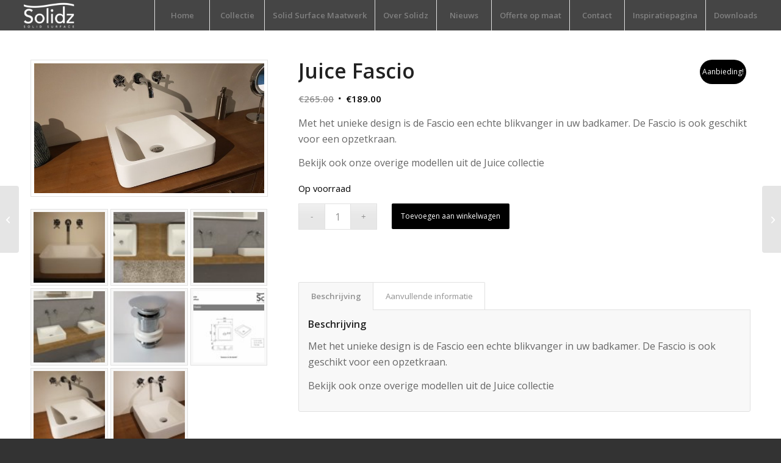

--- FILE ---
content_type: text/html; charset=UTF-8
request_url: https://solidz.nl/product/juice-fascio/
body_size: 17652
content:
<!DOCTYPE html>
<html lang="nl-NL" class="html_stretched responsive av-preloader-disabled  html_header_top html_logo_left html_main_nav_header html_menu_right html_custom html_header_sticky html_header_shrinking_disabled html_mobile_menu_tablet html_header_searchicon_disabled html_content_align_center html_header_unstick_top_disabled html_header_stretch html_minimal_header html_av-submenu-hidden html_av-submenu-display-click html_av-overlay-side html_av-overlay-side-classic html_av-submenu-noclone html_entry_id_951 av-cookies-no-cookie-consent av-no-preview av-default-lightbox html_text_menu_active av-mobile-menu-switch-default">
<head>
<meta charset="UTF-8" />
<meta name="robots" content="index, follow" />


<!-- mobile setting -->
<meta name="viewport" content="width=device-width, initial-scale=1">

<!-- Scripts/CSS and wp_head hook -->
<title>Juice Fascio &#8211; Solidz</title>
<meta name='robots' content='max-image-preview:large' />
<style type="text/css">@font-face { font-family: 'star'; src: url('https://solidz.nl/wp-content/plugins/woocommerce/assets/fonts/star.eot'); src: url('https://solidz.nl/wp-content/plugins/woocommerce/assets/fonts/star.eot?#iefix') format('embedded-opentype'), 	  url('https://solidz.nl/wp-content/plugins/woocommerce/assets/fonts/star.woff') format('woff'), 	  url('https://solidz.nl/wp-content/plugins/woocommerce/assets/fonts/star.ttf') format('truetype'), 	  url('https://solidz.nl/wp-content/plugins/woocommerce/assets/fonts/star.svg#star') format('svg'); font-weight: normal; font-style: normal;  } @font-face { font-family: 'WooCommerce'; src: url('https://solidz.nl/wp-content/plugins/woocommerce/assets/fonts/WooCommerce.eot'); src: url('https://solidz.nl/wp-content/plugins/woocommerce/assets/fonts/WooCommerce.eot?#iefix') format('embedded-opentype'), 	  url('https://solidz.nl/wp-content/plugins/woocommerce/assets/fonts/WooCommerce.woff') format('woff'), 	  url('https://solidz.nl/wp-content/plugins/woocommerce/assets/fonts/WooCommerce.ttf') format('truetype'), 	  url('https://solidz.nl/wp-content/plugins/woocommerce/assets/fonts/WooCommerce.svg#WooCommerce') format('svg'); font-weight: normal; font-style: normal;  } </style><link rel='dns-prefetch' href='//www.googletagmanager.com' />
<link rel='dns-prefetch' href='//cdn.jsdelivr.net' />
<link rel="alternate" type="application/rss+xml" title="Solidz &raquo; feed" href="https://solidz.nl/feed/" />
<link rel="alternate" type="application/rss+xml" title="Solidz &raquo; reacties feed" href="https://solidz.nl/comments/feed/" />
<link rel="alternate" title="oEmbed (JSON)" type="application/json+oembed" href="https://solidz.nl/wp-json/oembed/1.0/embed?url=https%3A%2F%2Fsolidz.nl%2Fproduct%2Fjuice-fascio%2F" />
<link rel="alternate" title="oEmbed (XML)" type="text/xml+oembed" href="https://solidz.nl/wp-json/oembed/1.0/embed?url=https%3A%2F%2Fsolidz.nl%2Fproduct%2Fjuice-fascio%2F&#038;format=xml" />
<style id='wp-img-auto-sizes-contain-inline-css' type='text/css'>
img:is([sizes=auto i],[sizes^="auto," i]){contain-intrinsic-size:3000px 1500px}
/*# sourceURL=wp-img-auto-sizes-contain-inline-css */
</style>
<style id='woocommerce-inline-inline-css' type='text/css'>
.woocommerce form .form-row .required { visibility: visible; }
/*# sourceURL=woocommerce-inline-inline-css */
</style>
<link rel='stylesheet' id='sendcloud-checkout-css-css' href='https://solidz.nl/wp-content/plugins/sendcloud-shipping/resources/css/sendcloud-checkout.css?ver=2.4.5' type='text/css' media='all' />
<link rel='stylesheet' id='mollie-applepaydirect-css' href='https://solidz.nl/wp-content/plugins/mollie-payments-for-woocommerce/public/css/mollie-applepaydirect.min.css?ver=1768824882' type='text/css' media='screen' />
<link rel='stylesheet' id='avia-merged-styles-css' href='https://solidz.nl/wp-content/uploads/dynamic_avia/avia-merged-styles-50dee20bcefce8573b17f6bf19fc5b4b---69724a837ea97.css' type='text/css' media='all' />
<script type="text/javascript" id="woocommerce-google-analytics-integration-gtag-js-after">
/* <![CDATA[ */
/* Google Analytics for WooCommerce (gtag.js) */
					window.dataLayer = window.dataLayer || [];
					function gtag(){dataLayer.push(arguments);}
					// Set up default consent state.
					for ( const mode of [{"analytics_storage":"denied","ad_storage":"denied","ad_user_data":"denied","ad_personalization":"denied","region":["AT","BE","BG","HR","CY","CZ","DK","EE","FI","FR","DE","GR","HU","IS","IE","IT","LV","LI","LT","LU","MT","NL","NO","PL","PT","RO","SK","SI","ES","SE","GB","CH"]}] || [] ) {
						gtag( "consent", "default", { "wait_for_update": 500, ...mode } );
					}
					gtag("js", new Date());
					gtag("set", "developer_id.dOGY3NW", true);
					gtag("config", "G-VMPG65JDYY", {"track_404":true,"allow_google_signals":true,"logged_in":false,"linker":{"domains":[],"allow_incoming":false},"custom_map":{"dimension1":"logged_in"}});
//# sourceURL=woocommerce-google-analytics-integration-gtag-js-after
/* ]]> */
</script>
<script type="text/javascript" src="https://solidz.nl/wp-includes/js/jquery/jquery.min.js?ver=3.7.1" id="jquery-core-js"></script>
<script type="text/javascript" src="https://solidz.nl/wp-content/plugins/woocommerce/assets/js/js-cookie/js.cookie.min.js?ver=2.1.4-wc.10.4.3" id="wc-js-cookie-js" defer="defer" data-wp-strategy="defer"></script>
<script type="text/javascript" id="wc-cart-fragments-js-extra">
/* <![CDATA[ */
var wc_cart_fragments_params = {"ajax_url":"/wp-admin/admin-ajax.php","wc_ajax_url":"/?wc-ajax=%%endpoint%%","cart_hash_key":"wc_cart_hash_1c9e6d6524e714b157a780ff96e717da","fragment_name":"wc_fragments_1c9e6d6524e714b157a780ff96e717da","request_timeout":"5000"};
//# sourceURL=wc-cart-fragments-js-extra
/* ]]> */
</script>
<script type="text/javascript" src="https://solidz.nl/wp-content/plugins/woocommerce/assets/js/frontend/cart-fragments.min.js?ver=10.4.3" id="wc-cart-fragments-js" defer="defer" data-wp-strategy="defer"></script>
<script type="text/javascript" src="https://solidz.nl/wp-content/plugins/woocommerce/assets/js/jquery-blockui/jquery.blockUI.min.js?ver=2.7.0-wc.10.4.3" id="wc-jquery-blockui-js" defer="defer" data-wp-strategy="defer"></script>
<script type="text/javascript" id="wc-add-to-cart-js-extra">
/* <![CDATA[ */
var wc_add_to_cart_params = {"ajax_url":"/wp-admin/admin-ajax.php","wc_ajax_url":"/?wc-ajax=%%endpoint%%","i18n_view_cart":"Bekijk winkelwagen","cart_url":"https://solidz.nl/winkelmand/","is_cart":"","cart_redirect_after_add":"no"};
//# sourceURL=wc-add-to-cart-js-extra
/* ]]> */
</script>
<script type="text/javascript" src="https://solidz.nl/wp-content/plugins/woocommerce/assets/js/frontend/add-to-cart.min.js?ver=10.4.3" id="wc-add-to-cart-js" defer="defer" data-wp-strategy="defer"></script>
<script type="text/javascript" id="wc-single-product-js-extra">
/* <![CDATA[ */
var wc_single_product_params = {"i18n_required_rating_text":"Selecteer een waardering","i18n_rating_options":["1 van de 5 sterren","2 van de 5 sterren","3 van de 5 sterren","4 van de 5 sterren","5 van de 5 sterren"],"i18n_product_gallery_trigger_text":"Afbeeldinggalerij in volledig scherm bekijken","review_rating_required":"yes","flexslider":{"rtl":false,"animation":"slide","smoothHeight":true,"directionNav":false,"controlNav":"thumbnails","slideshow":false,"animationSpeed":500,"animationLoop":false,"allowOneSlide":false},"zoom_enabled":"","zoom_options":[],"photoswipe_enabled":"","photoswipe_options":{"shareEl":false,"closeOnScroll":false,"history":false,"hideAnimationDuration":0,"showAnimationDuration":0},"flexslider_enabled":""};
//# sourceURL=wc-single-product-js-extra
/* ]]> */
</script>
<script type="text/javascript" src="https://solidz.nl/wp-content/plugins/woocommerce/assets/js/frontend/single-product.min.js?ver=10.4.3" id="wc-single-product-js" defer="defer" data-wp-strategy="defer"></script>
<script type="text/javascript" id="woocommerce-js-extra">
/* <![CDATA[ */
var woocommerce_params = {"ajax_url":"/wp-admin/admin-ajax.php","wc_ajax_url":"/?wc-ajax=%%endpoint%%","i18n_password_show":"Wachtwoord weergeven","i18n_password_hide":"Wachtwoord verbergen"};
//# sourceURL=woocommerce-js-extra
/* ]]> */
</script>
<script type="text/javascript" src="https://solidz.nl/wp-content/plugins/woocommerce/assets/js/frontend/woocommerce.min.js?ver=10.4.3" id="woocommerce-js" defer="defer" data-wp-strategy="defer"></script>
<script type="text/javascript" src="https://solidz.nl/wp-content/uploads/dynamic_avia/avia-head-scripts-4eef96767e7ec578c4dcc5eae96076c2---69724a838e1e7.js" id="avia-head-scripts-js"></script>
<link rel="https://api.w.org/" href="https://solidz.nl/wp-json/" /><link rel="alternate" title="JSON" type="application/json" href="https://solidz.nl/wp-json/wp/v2/product/951" /><link rel="EditURI" type="application/rsd+xml" title="RSD" href="https://solidz.nl/xmlrpc.php?rsd" />
<meta name="generator" content="WordPress 6.9" />
<meta name="generator" content="WooCommerce 10.4.3" />
<link rel="canonical" href="https://solidz.nl/product/juice-fascio/" />
<link rel='shortlink' href='https://solidz.nl/?p=951' />
		<script type="text/javascript" async defer data-pin-color="red"  data-pin-hover="true"
			src="https://solidz.nl/wp-content/plugins/pinterest-pin-it-button-on-image-hover-and-post/js/pinit.js"></script>
		
<link rel="icon" href="https://solidz.nl/wp-content/uploads/2021/02/solidz.png" type="image/png">
<!--[if lt IE 9]><script src="https://solidz.nl/wp-content/themes/enfold/js/html5shiv.js"></script><![endif]--><link rel="profile" href="https://gmpg.org/xfn/11" />
<link rel="alternate" type="application/rss+xml" title="Solidz RSS2 Feed" href="https://solidz.nl/feed/" />
<link rel="pingback" href="https://solidz.nl/xmlrpc.php" />

<style type='text/css' media='screen'>
 #top #header_main > .container, #top #header_main > .container .main_menu  .av-main-nav > li > a, #top #header_main #menu-item-shop .cart_dropdown_link{ height:50px; line-height: 50px; }
 .html_top_nav_header .av-logo-container{ height:50px;  }
 .html_header_top.html_header_sticky #top #wrap_all #main{ padding-top:48px; } 
</style>
	<noscript><style>.woocommerce-product-gallery{ opacity: 1 !important; }</style></noscript>
	
<!-- To speed up the rendering and to display the site as fast as possible to the user we include some styles and scripts for above the fold content inline -->
<script type="text/javascript">'use strict';var avia_is_mobile=!1;if(/Android|webOS|iPhone|iPad|iPod|BlackBerry|IEMobile|Opera Mini/i.test(navigator.userAgent)&&'ontouchstart' in document.documentElement){avia_is_mobile=!0;document.documentElement.className+=' avia_mobile '}
else{document.documentElement.className+=' avia_desktop '};document.documentElement.className+=' js_active ';(function(){var e=['-webkit-','-moz-','-ms-',''],n='',o=!1,a=!1;for(var t in e){if(e[t]+'transform' in document.documentElement.style){o=!0;n=e[t]+'transform'};if(e[t]+'perspective' in document.documentElement.style){a=!0}};if(o){document.documentElement.className+=' avia_transform '};if(a){document.documentElement.className+=' avia_transform3d '};if(typeof document.getElementsByClassName=='function'&&typeof document.documentElement.getBoundingClientRect=='function'&&avia_is_mobile==!1){if(n&&window.innerHeight>0){setTimeout(function(){var e=0,o={},a=0,t=document.getElementsByClassName('av-parallax'),i=window.pageYOffset||document.documentElement.scrollTop;for(e=0;e<t.length;e++){t[e].style.top='0px';o=t[e].getBoundingClientRect();a=Math.ceil((window.innerHeight+i-o.top)*0.3);t[e].style[n]='translate(0px, '+a+'px)';t[e].style.top='auto';t[e].className+=' enabled-parallax '}},50)}}})();</script><style type="text/css">
		@font-face {font-family: 'entypo-fontello-enfold'; font-weight: normal; font-style: normal; font-display: auto;
		src: url('https://solidz.nl/wp-content/themes/enfold/config-templatebuilder/avia-template-builder/assets/fonts/entypo-fontello-enfold/entypo-fontello-enfold.woff2') format('woff2'),
		url('https://solidz.nl/wp-content/themes/enfold/config-templatebuilder/avia-template-builder/assets/fonts/entypo-fontello-enfold/entypo-fontello-enfold.woff') format('woff'),
		url('https://solidz.nl/wp-content/themes/enfold/config-templatebuilder/avia-template-builder/assets/fonts/entypo-fontello-enfold/entypo-fontello-enfold.ttf') format('truetype'),
		url('https://solidz.nl/wp-content/themes/enfold/config-templatebuilder/avia-template-builder/assets/fonts/entypo-fontello-enfold/entypo-fontello-enfold.svg#entypo-fontello-enfold') format('svg'),
		url('https://solidz.nl/wp-content/themes/enfold/config-templatebuilder/avia-template-builder/assets/fonts/entypo-fontello-enfold/entypo-fontello-enfold.eot'),
		url('https://solidz.nl/wp-content/themes/enfold/config-templatebuilder/avia-template-builder/assets/fonts/entypo-fontello-enfold/entypo-fontello-enfold.eot?#iefix') format('embedded-opentype');
		}

		#top .avia-font-entypo-fontello-enfold, body .avia-font-entypo-fontello-enfold, html body [data-av_iconfont='entypo-fontello-enfold']:before{ font-family: 'entypo-fontello-enfold'; }
		
		@font-face {font-family: 'entypo-fontello'; font-weight: normal; font-style: normal; font-display: auto;
		src: url('https://solidz.nl/wp-content/themes/enfold/config-templatebuilder/avia-template-builder/assets/fonts/entypo-fontello/entypo-fontello.woff2') format('woff2'),
		url('https://solidz.nl/wp-content/themes/enfold/config-templatebuilder/avia-template-builder/assets/fonts/entypo-fontello/entypo-fontello.woff') format('woff'),
		url('https://solidz.nl/wp-content/themes/enfold/config-templatebuilder/avia-template-builder/assets/fonts/entypo-fontello/entypo-fontello.ttf') format('truetype'),
		url('https://solidz.nl/wp-content/themes/enfold/config-templatebuilder/avia-template-builder/assets/fonts/entypo-fontello/entypo-fontello.svg#entypo-fontello') format('svg'),
		url('https://solidz.nl/wp-content/themes/enfold/config-templatebuilder/avia-template-builder/assets/fonts/entypo-fontello/entypo-fontello.eot'),
		url('https://solidz.nl/wp-content/themes/enfold/config-templatebuilder/avia-template-builder/assets/fonts/entypo-fontello/entypo-fontello.eot?#iefix') format('embedded-opentype');
		}

		#top .avia-font-entypo-fontello, body .avia-font-entypo-fontello, html body [data-av_iconfont='entypo-fontello']:before{ font-family: 'entypo-fontello'; }
		</style>

<!--
Debugging Info for Theme support: 

Theme: Enfold
Version: 7.1.3
Installed: enfold
AviaFramework Version: 5.6
AviaBuilder Version: 6.0
aviaElementManager Version: 1.0.1
ML:256-PU:129-PLA:12
WP:6.9
Compress: CSS:all theme files - JS:all theme files
Updates: enabled - deprecated Envato API - register Envato Token
PLAu:9
-->
<link rel='stylesheet' id='wc-blocks-style-css' href='https://solidz.nl/wp-content/plugins/woocommerce/assets/client/blocks/wc-blocks.css?ver=wc-10.4.3' type='text/css' media='all' />
</head>

<body id="top" class="wp-singular product-template-default single single-product postid-951 wp-theme-enfold stretched rtl_columns av-curtain-numeric open_sans  theme-enfold woocommerce woocommerce-page woocommerce-no-js post-type-product product_type-simple product_cat-solidz-deals product_tag-juice product_tag-solid-surface product_tag-solid-surface-waskom product_tag-waskom avia-responsive-images-support avia-woocommerce-30 av-recaptcha-enabled av-google-badge-hide" itemscope="itemscope" itemtype="https://schema.org/WebPage" >

	
	<div id='wrap_all'>

	
<header id='header' class='all_colors header_color dark_bg_color  av_header_top av_logo_left av_main_nav_header av_menu_right av_custom av_header_sticky av_header_shrinking_disabled av_header_stretch av_mobile_menu_tablet av_header_searchicon_disabled av_header_unstick_top_disabled av_seperator_big_border av_minimal_header av_bottom_nav_disabled '  data-av_shrink_factor='50' role="banner" itemscope="itemscope" itemtype="https://schema.org/WPHeader" >

		<div  id='header_main' class='container_wrap container_wrap_logo'>

        <ul  class = 'menu-item cart_dropdown ' data-success='is toegevoegd aan de winkelwagen'><li class="cart_dropdown_first"><a class='cart_dropdown_link avia-svg-icon avia-font-svg_entypo-fontello' href='https://solidz.nl/winkelmand/'><div class="av-cart-container" data-av_svg_icon='basket' data-av_iconset='svg_entypo-fontello'><svg version="1.1" xmlns="http://www.w3.org/2000/svg" width="29" height="32" viewBox="0 0 29 32" preserveAspectRatio="xMidYMid meet" aria-labelledby='av-svg-title-1' aria-describedby='av-svg-desc-1' role="graphics-symbol" aria-hidden="true">
<title id='av-svg-title-1'>Winkelwagen</title>
<desc id='av-svg-desc-1'>Winkelwagen</desc>
<path d="M4.8 27.2q0-1.28 0.96-2.24t2.24-0.96q1.344 0 2.272 0.96t0.928 2.24q0 1.344-0.928 2.272t-2.272 0.928q-1.28 0-2.24-0.928t-0.96-2.272zM20.8 27.2q0-1.28 0.96-2.24t2.24-0.96q1.344 0 2.272 0.96t0.928 2.24q0 1.344-0.928 2.272t-2.272 0.928q-1.28 0-2.24-0.928t-0.96-2.272zM10.496 19.648q-1.152 0.32-1.088 0.736t1.408 0.416h17.984v2.432q0 0.64-0.64 0.64h-20.928q-0.64 0-0.64-0.64v-2.432l-0.32-1.472-3.136-14.528h-3.136v-2.56q0-0.64 0.64-0.64h4.992q0.64 0 0.64 0.64v2.752h22.528v8.768q0 0.704-0.576 0.832z"></path>
</svg></div><span class='av-cart-counter '>0</span><span class="avia_hidden_link_text">Winkelwagen</span></a><!--<span class='cart_subtotal'><span class="woocommerce-Price-amount amount"><bdi><span class="woocommerce-Price-currencySymbol">&euro;</span>0.00</bdi></span></span>--><div class="dropdown_widget dropdown_widget_cart"><div class="avia-arrow"></div><div class="widget_shopping_cart_content"></div></div></li></ul><div class='container av-logo-container'><div class='inner-container'><span class='logo avia-standard-logo'><a href='https://solidz.nl/' class='' aria-label='Solidz' ><img src="https://solidz.nl/wp-content/uploads/2018/05/solidz-340-156-a-300x138.png" height="100" width="300" alt='Solidz' title='' /></a></span><nav class='main_menu' data-selectname='Selecteer een pagina'  role="navigation" itemscope="itemscope" itemtype="https://schema.org/SiteNavigationElement" ><div class="avia-menu av-main-nav-wrap"><ul role="menu" class="menu av-main-nav" id="avia-menu"><li role="menuitem" id="menu-item-208" class="menu-item menu-item-type-post_type menu-item-object-page menu-item-home menu-item-top-level menu-item-top-level-1"><a href="https://solidz.nl/" itemprop="url" tabindex="0"><span class="avia-bullet"></span><span class="avia-menu-text">Home</span><span class="avia-menu-fx"><span class="avia-arrow-wrap"><span class="avia-arrow"></span></span></span></a></li>
<li role="menuitem" id="menu-item-114" class="menu-item menu-item-type-post_type menu-item-object-page menu-item-has-children menu-item-top-level menu-item-top-level-2"><a href="https://solidz.nl/home/collectie/" itemprop="url" tabindex="0"><span class="avia-bullet"></span><span class="avia-menu-text">Collectie</span><span class="avia-menu-fx"><span class="avia-arrow-wrap"><span class="avia-arrow"></span></span></span></a>


<ul class="sub-menu">
	<li role="menuitem" id="menu-item-328" class="menu-item menu-item-type-post_type menu-item-object-page"><a href="https://solidz.nl/home/solid-surface-waskommen/" itemprop="url" tabindex="0"><span class="avia-bullet"></span><span class="avia-menu-text">Solid Surface Waskommen</span></a></li>
	<li role="menuitem" id="menu-item-2357" class="menu-item menu-item-type-post_type menu-item-object-page"><a href="https://solidz.nl/home/collectie/solid-surface-wastafels/" itemprop="url" tabindex="0"><span class="avia-bullet"></span><span class="avia-menu-text">Solid Surface Wastafels</span></a></li>
	<li role="menuitem" id="menu-item-543" class="menu-item menu-item-type-post_type menu-item-object-page"><a href="https://solidz.nl/home/collectie/solid-surface-baden/" itemprop="url" tabindex="0"><span class="avia-bullet"></span><span class="avia-menu-text">Solid Surface Baden</span></a></li>
	<li role="menuitem" id="menu-item-350" class="menu-item menu-item-type-post_type menu-item-object-page"><a href="https://solidz.nl/home/collectie/solid-surface-douchevloeren/" itemprop="url" tabindex="0"><span class="avia-bullet"></span><span class="avia-menu-text">Solid Surface Douchevloeren</span></a></li>
	<li role="menuitem" id="menu-item-1304" class="menu-item menu-item-type-post_type menu-item-object-page"><a href="https://solidz.nl/home/collectie/solidz-deals/" itemprop="url" tabindex="0"><span class="avia-bullet"></span><span class="avia-menu-text">Solidz Deals</span></a></li>
	<li role="menuitem" id="menu-item-348" class="menu-item menu-item-type-post_type menu-item-object-page"><a href="https://solidz.nl/home/collectie/design-kranen/" itemprop="url" tabindex="0"><span class="avia-bullet"></span><span class="avia-menu-text">Design Kranen</span></a></li>
	<li role="menuitem" id="menu-item-798" class="menu-item menu-item-type-post_type menu-item-object-page"><a href="https://solidz.nl/home/collectie/accessoires/" itemprop="url" tabindex="0"><span class="avia-bullet"></span><span class="avia-menu-text">Accessoires</span></a></li>
</ul>
</li>
<li role="menuitem" id="menu-item-177" class="menu-item menu-item-type-post_type menu-item-object-page menu-item-top-level menu-item-top-level-3"><a href="https://solidz.nl/solid-surface-maatwerk/" itemprop="url" tabindex="0"><span class="avia-bullet"></span><span class="avia-menu-text">Solid Surface Maatwerk</span><span class="avia-menu-fx"><span class="avia-arrow-wrap"><span class="avia-arrow"></span></span></span></a></li>
<li role="menuitem" id="menu-item-97" class="menu-item menu-item-type-post_type menu-item-object-page menu-item-mega-parent  menu-item-top-level menu-item-top-level-4"><a href="https://solidz.nl/home/solidz/" itemprop="url" tabindex="0"><span class="avia-bullet"></span><span class="avia-menu-text">Over Solidz</span><span class="avia-menu-fx"><span class="avia-arrow-wrap"><span class="avia-arrow"></span></span></span></a></li>
<li role="menuitem" id="menu-item-2786" class="menu-item menu-item-type-post_type menu-item-object-page menu-item-top-level menu-item-top-level-5"><a href="https://solidz.nl/home/nieuws-trends-ontwikkelingen-in-de-badkamer/" itemprop="url" tabindex="0"><span class="avia-bullet"></span><span class="avia-menu-text">Nieuws</span><span class="avia-menu-fx"><span class="avia-arrow-wrap"><span class="avia-arrow"></span></span></span></a></li>
<li role="menuitem" id="menu-item-1773" class="menu-item menu-item-type-post_type menu-item-object-page menu-item-mega-parent  menu-item-top-level menu-item-top-level-6"><a href="https://solidz.nl/offerte-aanvragen-solid-surface-wastafel/" itemprop="url" tabindex="0"><span class="avia-bullet"></span><span class="avia-menu-text">Offerte op maat</span><span class="avia-menu-fx"><span class="avia-arrow-wrap"><span class="avia-arrow"></span></span></span></a></li>
<li role="menuitem" id="menu-item-103" class="menu-item menu-item-type-post_type menu-item-object-page menu-item-has-children menu-item-top-level menu-item-top-level-7"><a href="https://solidz.nl/home/contact/" itemprop="url" tabindex="0"><span class="avia-bullet"></span><span class="avia-menu-text">Contact</span><span class="avia-menu-fx"><span class="avia-arrow-wrap"><span class="avia-arrow"></span></span></span></a>


<ul class="sub-menu">
	<li role="menuitem" id="menu-item-1551" class="menu-item menu-item-type-post_type menu-item-object-page"><a href="https://solidz.nl/afspraak-maken/" itemprop="url" tabindex="0"><span class="avia-bullet"></span><span class="avia-menu-text">Afspraak maken</span></a></li>
</ul>
</li>
<li role="menuitem" id="menu-item-2928" class="menu-item menu-item-type-post_type menu-item-object-page menu-item-top-level menu-item-top-level-8"><a href="https://solidz.nl/inspiratiepagina/" itemprop="url" tabindex="0"><span class="avia-bullet"></span><span class="avia-menu-text">Inspiratiepagina</span><span class="avia-menu-fx"><span class="avia-arrow-wrap"><span class="avia-arrow"></span></span></span></a></li>
<li role="menuitem" id="menu-item-3454" class="menu-item menu-item-type-post_type menu-item-object-page menu-item-top-level menu-item-top-level-9"><a href="https://solidz.nl/downloads/" itemprop="url" tabindex="0"><span class="avia-bullet"></span><span class="avia-menu-text">Downloads</span><span class="avia-menu-fx"><span class="avia-arrow-wrap"><span class="avia-arrow"></span></span></span></a></li>
<li class="av-burger-menu-main menu-item-avia-special av-small-burger-icon" role="menuitem">
	        			<a href="#" aria-label="Menu" aria-hidden="false">
							<span class="av-hamburger av-hamburger--spin av-js-hamburger">
								<span class="av-hamburger-box">
						          <span class="av-hamburger-inner"></span>
						          <strong>Menu</strong>
								</span>
							</span>
							<span class="avia_hidden_link_text">Menu</span>
						</a>
	        		   </li></ul></div></nav></div> </div> 
		<!-- end container_wrap-->
		</div>
<div class="header_bg"></div>
<!-- end header -->
</header>

	<div id='main' class='all_colors' data-scroll-offset='48'>

	
	<div class='container_wrap container_wrap_first main_color sidebar_right template-shop shop_columns_3'><div class="container">
					
			<div class="woocommerce-notices-wrapper"></div><div id="product-951" class="product type-product post-951 status-publish first instock product_cat-solidz-deals product_tag-juice product_tag-solid-surface product_tag-solid-surface-waskom product_tag-waskom has-post-thumbnail sale taxable shipping-taxable purchasable product-type-simple">

	<div class=" single-product-main-image alpha">
	<span class="onsale">Aanbieding!</span>
	<div class="woocommerce-product-gallery woocommerce-product-gallery--with-images woocommerce-product-gallery--columns-4 images" data-columns="4" style="opacity: 0; transition: opacity .25s ease-in-out;">
	<div class="woocommerce-product-gallery__wrapper">
		<a href="https://solidz.nl/wp-content/uploads/2018/05/Juice-Fascio.jpg" data-srcset="https://solidz.nl/wp-content/uploads/2018/05/Juice-Fascio.jpg 1008w, https://solidz.nl/wp-content/uploads/2018/05/Juice-Fascio-300x169.jpg 300w, https://solidz.nl/wp-content/uploads/2018/05/Juice-Fascio-768x432.jpg 768w, https://solidz.nl/wp-content/uploads/2018/05/Juice-Fascio-705x397.jpg 705w" data-sizes="(max-width: 1008px) 100vw, 1008px" class='' title='Juice Fascio' rel='prettyPhoto[product-gallery]'><img width="450" height="253" src="https://solidz.nl/wp-content/uploads/2018/05/Juice-Fascio.jpg" class="attachment-shop_single size-shop_single" alt="Juice Fascio" decoding="async" srcset="https://solidz.nl/wp-content/uploads/2018/05/Juice-Fascio.jpg 1008w, https://solidz.nl/wp-content/uploads/2018/05/Juice-Fascio-300x169.jpg 300w, https://solidz.nl/wp-content/uploads/2018/05/Juice-Fascio-768x432.jpg 768w, https://solidz.nl/wp-content/uploads/2018/05/Juice-Fascio-705x397.jpg 705w" sizes="(max-width: 450px) 100vw, 450px" /></a><div class="thumbnails"><a href="https://solidz.nl/wp-content/uploads/2018/05/Juice-Fascio-front-1030x578.jpg" data-srcset="https://solidz.nl/wp-content/uploads/2018/05/Juice-Fascio-front-1030x578.jpg 1030w, https://solidz.nl/wp-content/uploads/2018/05/Juice-Fascio-front-300x168.jpg 300w, https://solidz.nl/wp-content/uploads/2018/05/Juice-Fascio-front-768x431.jpg 768w, https://solidz.nl/wp-content/uploads/2018/05/Juice-Fascio-front-705x395.jpg 705w, https://solidz.nl/wp-content/uploads/2018/05/Juice-Fascio-front-1080x606.jpg 1080w, https://solidz.nl/wp-content/uploads/2018/05/Juice-Fascio-front.jpg 1148w" data-sizes="(max-width: 1030px) 100vw, 1030px" class='' title='Juice Fascio Front' rel='prettyPhoto[product-gallery]'><img width="100" height="100" src="https://solidz.nl/wp-content/uploads/2018/05/Juice-Fascio-front-100x100.jpg" class="avia-img-lazy-loading-3342 attachment-shop_thumbnail size-shop_thumbnail" alt="Juice Fascio Front" decoding="async" loading="lazy" srcset="https://solidz.nl/wp-content/uploads/2018/05/Juice-Fascio-front-100x100.jpg 100w, https://solidz.nl/wp-content/uploads/2018/05/Juice-Fascio-front-80x80.jpg 80w, https://solidz.nl/wp-content/uploads/2018/05/Juice-Fascio-front-36x36.jpg 36w, https://solidz.nl/wp-content/uploads/2018/05/Juice-Fascio-front-180x180.jpg 180w" sizes="auto, (max-width: 100px) 100vw, 100px" /></a><a href="https://solidz.nl/wp-content/uploads/2018/05/Juice-Fascio.1.4-1030x579.jpg" data-srcset="https://solidz.nl/wp-content/uploads/2018/05/Juice-Fascio.1.4-1030x579.jpg 1030w, https://solidz.nl/wp-content/uploads/2018/05/Juice-Fascio.1.4-1080x608.jpg 1080w, https://solidz.nl/wp-content/uploads/2018/05/Juice-Fascio.1.4.jpg 1920w, https://solidz.nl/wp-content/uploads/2018/05/Juice-Fascio.1.4-300x169.jpg 300w, https://solidz.nl/wp-content/uploads/2018/05/Juice-Fascio.1.4-768x432.jpg 768w, https://solidz.nl/wp-content/uploads/2018/05/Juice-Fascio.1.4-1500x844.jpg 1500w, https://solidz.nl/wp-content/uploads/2018/05/Juice-Fascio.1.4-705x397.jpg 705w" data-sizes="(max-width: 1030px) 100vw, 1030px" class='' title='' rel='prettyPhoto[product-gallery]'><img width="100" height="100" src="https://solidz.nl/wp-content/uploads/2018/05/Juice-Fascio.1.4-100x100.jpg" class="avia-img-lazy-loading-1142 attachment-shop_thumbnail size-shop_thumbnail" alt="" decoding="async" loading="lazy" srcset="https://solidz.nl/wp-content/uploads/2018/05/Juice-Fascio.1.4-100x100.jpg 100w, https://solidz.nl/wp-content/uploads/2018/05/Juice-Fascio.1.4-80x80.jpg 80w, https://solidz.nl/wp-content/uploads/2018/05/Juice-Fascio.1.4-36x36.jpg 36w, https://solidz.nl/wp-content/uploads/2018/05/Juice-Fascio.1.4-180x180.jpg 180w, https://solidz.nl/wp-content/uploads/2018/05/Juice-Fascio.1.4-1080x1080.jpg 1080w" sizes="auto, (max-width: 100px) 100vw, 100px" /></a><a href="https://solidz.nl/wp-content/uploads/2018/05/Juice-Fascio.1.3-1030x579.jpg" data-srcset="https://solidz.nl/wp-content/uploads/2018/05/Juice-Fascio.1.3-1030x579.jpg 1030w, https://solidz.nl/wp-content/uploads/2018/05/Juice-Fascio.1.3-1080x608.jpg 1080w, https://solidz.nl/wp-content/uploads/2018/05/Juice-Fascio.1.3.jpg 1920w, https://solidz.nl/wp-content/uploads/2018/05/Juice-Fascio.1.3-300x169.jpg 300w, https://solidz.nl/wp-content/uploads/2018/05/Juice-Fascio.1.3-768x432.jpg 768w, https://solidz.nl/wp-content/uploads/2018/05/Juice-Fascio.1.3-1500x844.jpg 1500w, https://solidz.nl/wp-content/uploads/2018/05/Juice-Fascio.1.3-705x397.jpg 705w" data-sizes="(max-width: 1030px) 100vw, 1030px" class='' title='' rel='prettyPhoto[product-gallery]'><img width="100" height="100" src="https://solidz.nl/wp-content/uploads/2018/05/Juice-Fascio.1.3-100x100.jpg" class="avia-img-lazy-loading-1143 attachment-shop_thumbnail size-shop_thumbnail" alt="" decoding="async" loading="lazy" srcset="https://solidz.nl/wp-content/uploads/2018/05/Juice-Fascio.1.3-100x100.jpg 100w, https://solidz.nl/wp-content/uploads/2018/05/Juice-Fascio.1.3-80x80.jpg 80w, https://solidz.nl/wp-content/uploads/2018/05/Juice-Fascio.1.3-36x36.jpg 36w, https://solidz.nl/wp-content/uploads/2018/05/Juice-Fascio.1.3-180x180.jpg 180w" sizes="auto, (max-width: 100px) 100vw, 100px" /></a><a href="https://solidz.nl/wp-content/uploads/2018/05/Juice-Fascio.1.2-1030x579.jpg" data-srcset="https://solidz.nl/wp-content/uploads/2018/05/Juice-Fascio.1.2-1030x579.jpg 1030w, https://solidz.nl/wp-content/uploads/2018/05/Juice-Fascio.1.2-1080x608.jpg 1080w, https://solidz.nl/wp-content/uploads/2018/05/Juice-Fascio.1.2.jpg 1920w, https://solidz.nl/wp-content/uploads/2018/05/Juice-Fascio.1.2-300x169.jpg 300w, https://solidz.nl/wp-content/uploads/2018/05/Juice-Fascio.1.2-768x432.jpg 768w, https://solidz.nl/wp-content/uploads/2018/05/Juice-Fascio.1.2-1500x844.jpg 1500w, https://solidz.nl/wp-content/uploads/2018/05/Juice-Fascio.1.2-705x397.jpg 705w" data-sizes="(max-width: 1030px) 100vw, 1030px" class='' title='' rel='prettyPhoto[product-gallery]'><img width="100" height="100" src="https://solidz.nl/wp-content/uploads/2018/05/Juice-Fascio.1.2-100x100.jpg" class="avia-img-lazy-loading-1144 attachment-shop_thumbnail size-shop_thumbnail" alt="" decoding="async" loading="lazy" srcset="https://solidz.nl/wp-content/uploads/2018/05/Juice-Fascio.1.2-100x100.jpg 100w, https://solidz.nl/wp-content/uploads/2018/05/Juice-Fascio.1.2-80x80.jpg 80w, https://solidz.nl/wp-content/uploads/2018/05/Juice-Fascio.1.2-36x36.jpg 36w, https://solidz.nl/wp-content/uploads/2018/05/Juice-Fascio.1.2-180x180.jpg 180w" sizes="auto, (max-width: 100px) 100vw, 100px" /></a><a href="https://solidz.nl/wp-content/uploads/2018/05/Pop-up-plug-zonder-overloop.jpg" class='' title='' rel='prettyPhoto[product-gallery]'><img width="100" height="100" src="https://solidz.nl/wp-content/uploads/2018/05/Pop-up-plug-zonder-overloop-100x100.jpg" class="avia-img-lazy-loading-983 attachment-shop_thumbnail size-shop_thumbnail" alt="" decoding="async" loading="lazy" /></a><a href="https://solidz.nl/wp-content/uploads/2018/05/werktekening-Solidz-Juice-Fascio-pdf-1030x728.jpg" data-srcset="https://solidz.nl/wp-content/uploads/2018/05/werktekening-Solidz-Juice-Fascio-pdf-1030x728.jpg 1030w, https://solidz.nl/wp-content/uploads/2018/05/werktekening-Solidz-Juice-Fascio-pdf-1080x763.jpg 1080w, https://solidz.nl/wp-content/uploads/2018/05/werktekening-Solidz-Juice-Fascio-pdf-300x212.jpg 300w, https://solidz.nl/wp-content/uploads/2018/05/werktekening-Solidz-Juice-Fascio-pdf-768x543.jpg 768w, https://solidz.nl/wp-content/uploads/2018/05/werktekening-Solidz-Juice-Fascio-pdf-260x185.jpg 260w, https://solidz.nl/wp-content/uploads/2018/05/werktekening-Solidz-Juice-Fascio-pdf-705x498.jpg 705w, https://solidz.nl/wp-content/uploads/2018/05/werktekening-Solidz-Juice-Fascio-pdf-600x424.jpg 600w, https://solidz.nl/wp-content/uploads/2018/05/werktekening-Solidz-Juice-Fascio-pdf.jpg 1497w" data-sizes="(max-width: 1030px) 100vw, 1030px" class='' title='' rel='prettyPhoto[product-gallery]'><img width="100" height="100" src="https://solidz.nl/wp-content/uploads/2018/05/werktekening-Solidz-Juice-Fascio-pdf-100x100.jpg" class="avia-img-lazy-loading-1145 attachment-shop_thumbnail size-shop_thumbnail" alt="" decoding="async" loading="lazy" srcset="https://solidz.nl/wp-content/uploads/2018/05/werktekening-Solidz-Juice-Fascio-pdf-100x100.jpg 100w, https://solidz.nl/wp-content/uploads/2018/05/werktekening-Solidz-Juice-Fascio-pdf-80x80.jpg 80w, https://solidz.nl/wp-content/uploads/2018/05/werktekening-Solidz-Juice-Fascio-pdf-36x36.jpg 36w, https://solidz.nl/wp-content/uploads/2018/05/werktekening-Solidz-Juice-Fascio-pdf-180x180.jpg 180w" sizes="auto, (max-width: 100px) 100vw, 100px" /></a><a href="https://solidz.nl/wp-content/uploads/2018/05/Juice-Fascio.jpg" data-srcset="https://solidz.nl/wp-content/uploads/2018/05/Juice-Fascio.jpg 1008w, https://solidz.nl/wp-content/uploads/2018/05/Juice-Fascio-300x169.jpg 300w, https://solidz.nl/wp-content/uploads/2018/05/Juice-Fascio-768x432.jpg 768w, https://solidz.nl/wp-content/uploads/2018/05/Juice-Fascio-705x397.jpg 705w" data-sizes="(max-width: 1008px) 100vw, 1008px" class='' title='Juice Fascio' rel='prettyPhoto[product-gallery]'><img width="100" height="100" src="https://solidz.nl/wp-content/uploads/2018/05/Juice-Fascio-100x100.jpg" class="avia-img-lazy-loading-not-3344 attachment-shop_thumbnail size-shop_thumbnail" alt="Juice Fascio" decoding="async" srcset="https://solidz.nl/wp-content/uploads/2018/05/Juice-Fascio-100x100.jpg 100w, https://solidz.nl/wp-content/uploads/2018/05/Juice-Fascio-80x80.jpg 80w, https://solidz.nl/wp-content/uploads/2018/05/Juice-Fascio-36x36.jpg 36w, https://solidz.nl/wp-content/uploads/2018/05/Juice-Fascio-180x180.jpg 180w" sizes="auto, (max-width: 100px) 100vw, 100px" /></a><a href="https://solidz.nl/wp-content/uploads/2018/05/Juice-Fascio-2.jpg" data-srcset="https://solidz.nl/wp-content/uploads/2018/05/Juice-Fascio-2.jpg 1008w, https://solidz.nl/wp-content/uploads/2018/05/Juice-Fascio-2-300x169.jpg 300w, https://solidz.nl/wp-content/uploads/2018/05/Juice-Fascio-2-768x432.jpg 768w, https://solidz.nl/wp-content/uploads/2018/05/Juice-Fascio-2-705x397.jpg 705w" data-sizes="(max-width: 1008px) 100vw, 1008px" class='' title='Juice Fascio 2' rel='prettyPhoto[product-gallery]'><img width="100" height="100" src="https://solidz.nl/wp-content/uploads/2018/05/Juice-Fascio-2-100x100.jpg" class="avia-img-lazy-loading-3345 attachment-shop_thumbnail size-shop_thumbnail" alt="Juice Fascio 2" decoding="async" loading="lazy" srcset="https://solidz.nl/wp-content/uploads/2018/05/Juice-Fascio-2-100x100.jpg 100w, https://solidz.nl/wp-content/uploads/2018/05/Juice-Fascio-2-80x80.jpg 80w, https://solidz.nl/wp-content/uploads/2018/05/Juice-Fascio-2-36x36.jpg 36w, https://solidz.nl/wp-content/uploads/2018/05/Juice-Fascio-2-180x180.jpg 180w" sizes="auto, (max-width: 100px) 100vw, 100px" /></a></div>	</div>
</div>
<aside class='sidebar sidebar_sidebar_right   alpha units' aria-label="Zijbalk"  role="complementary" itemscope="itemscope" itemtype="https://schema.org/WPSideBar" ><div class="inner_sidebar extralight-border"></div></aside></div><div class="single-product-summary">
	<div class="summary entry-summary">
		<h1 class="product_title entry-title">Juice Fascio</h1><p class="price"><del aria-hidden="true"><span class="woocommerce-Price-amount amount"><bdi><span class="woocommerce-Price-currencySymbol">&euro;</span>265.00</bdi></span></del> <span class="screen-reader-text">Oorspronkelijke prijs was: &euro;265.00.</span><ins aria-hidden="true"><span class="woocommerce-Price-amount amount"><bdi><span class="woocommerce-Price-currencySymbol">&euro;</span>189.00</bdi></span></ins><span class="screen-reader-text">Huidige prijs is: &euro;189.00.</span></p>
<div class="woocommerce-product-details__short-description">
	<p>Met het unieke design is de Fascio een echte blikvanger in uw badkamer. De Fascio is ook geschikt voor een opzetkraan.</p>
<p>Bekijk ook onze overige modellen uit de Juice collectie</p>
</div>
<p class="stock in-stock">Op voorraad</p>

	
	<form class="cart" action="https://solidz.nl/product/juice-fascio/" method="post" enctype='multipart/form-data'>
		
		<div class="quantity">
		<label class="screen-reader-text" for="quantity_6975a5508bcb9">Juice Fascio aantal</label>
	<input
		type="number"
				id="quantity_6975a5508bcb9"
		class="input-text qty text"
		name="quantity"
		value="1"
		aria-label="Productaantal"
				min="1"
					max="2"
							step="1"
			placeholder=""
			inputmode="numeric"
			autocomplete="off"
			/>
	</div>

		<button type="submit" name="add-to-cart" value="951" class="single_add_to_cart_button button alt">Toevoegen aan winkelwagen</button>

			</form>

	
<div class="product_meta">

	
	
		<span class="sku_wrapper">Artikelnummer: <span class="sku">10WK2.19023.K1</span></span>

	
	<span class="posted_in">Categorie: <a href="https://solidz.nl/product-categorie/solidz-deals/" rel="tag">Solidz Deals</a></span>
	<span class="tagged_as">Tags: <a href="https://solidz.nl/product-tag/juice/" rel="tag">juice</a>, <a href="https://solidz.nl/product-tag/solid-surface/" rel="tag">Solid surface</a>, <a href="https://solidz.nl/product-tag/solid-surface-waskom/" rel="tag">Solid Surface waskom</a>, <a href="https://solidz.nl/product-tag/waskom/" rel="tag">waskom</a></span>
	
</div>
	</div>

	
	<div class="woocommerce-tabs wc-tabs-wrapper">
		<ul class="tabs wc-tabs" role="tablist">
							<li role="presentation" class="description_tab" id="tab-title-description">
					<a href="#tab-description" role="tab" aria-controls="tab-description">
						Beschrijving					</a>
				</li>
							<li role="presentation" class="additional_information_tab" id="tab-title-additional_information">
					<a href="#tab-additional_information" role="tab" aria-controls="tab-additional_information">
						Aanvullende informatie					</a>
				</li>
					</ul>
					<div class="woocommerce-Tabs-panel woocommerce-Tabs-panel--description panel entry-content wc-tab" id="tab-description" role="tabpanel" aria-labelledby="tab-title-description">
				
	<h2>Beschrijving</h2>

<p>Met het unieke design is de Fascio een echte blikvanger in uw badkamer. De Fascio is ook geschikt voor een opzetkraan.</p>
<p>Bekijk ook onze overige modellen uit de Juice collectie</p>
			</div>
					<div class="woocommerce-Tabs-panel woocommerce-Tabs-panel--additional_information panel entry-content wc-tab" id="tab-additional_information" role="tabpanel" aria-labelledby="tab-title-additional_information">
				
	<h2>Aanvullende informatie</h2>

<table class="woocommerce-product-attributes shop_attributes" aria-label="Productgegevens">
			<tr class="woocommerce-product-attributes-item woocommerce-product-attributes-item--weight">
			<th class="woocommerce-product-attributes-item__label" scope="row">Gewicht</th>
			<td class="woocommerce-product-attributes-item__value">10 kg</td>
		</tr>
			<tr class="woocommerce-product-attributes-item woocommerce-product-attributes-item--dimensions">
			<th class="woocommerce-product-attributes-item__label" scope="row">Afmetingen</th>
			<td class="woocommerce-product-attributes-item__value">40.5 &times; 40.5 &times; 10 cm</td>
		</tr>
			<tr class="woocommerce-product-attributes-item woocommerce-product-attributes-item--attribute_service-garantie">
			<th class="woocommerce-product-attributes-item__label" scope="row">Service &amp; Garantie</th>
			<td class="woocommerce-product-attributes-item__value"><p>Op de producten uit de Solidz Basic collectie wordt standaard 2 jaar aflopende garantie gegeven</p>
</td>
		</tr>
			<tr class="woocommerce-product-attributes-item woocommerce-product-attributes-item--attribute_levertijd">
			<th class="woocommerce-product-attributes-item__label" scope="row">Levertijd</th>
			<td class="woocommerce-product-attributes-item__value"><p>3-5 werkdagen</p>
</td>
		</tr>
			<tr class="woocommerce-product-attributes-item woocommerce-product-attributes-item--attribute_collectie">
			<th class="woocommerce-product-attributes-item__label" scope="row">Collectie</th>
			<td class="woocommerce-product-attributes-item__value"><p>Solidz Juice</p>
</td>
		</tr>
			<tr class="woocommerce-product-attributes-item woocommerce-product-attributes-item--attribute_productcode">
			<th class="woocommerce-product-attributes-item__label" scope="row">Productcode</th>
			<td class="woocommerce-product-attributes-item__value"><p>19023</p>
</td>
		</tr>
	</table>
			</div>
		
			</div>

</div></div></div></div><div id="av_section_1" class="avia-section alternate_color avia-section-small  container_wrap fullsize"><div class="container"><div class="template-page content  twelve alpha units"><div class='product_column product_column_4'>
	<section class="up-sells upsells products">
					<h2>Andere suggesties&hellip;</h2>
		
		<ul class="products columns-4">

			
				<li class="product type-product post-950 status-publish first instock product_cat-solid-surface-waskommen product_tag-corian product_tag-ronde-wasbak product_tag-solid-surface product_tag-solid-surface-wasbak product_tag-solidz-riposa has-post-thumbnail taxable shipping-taxable purchasable product-type-simple">
	<div class='inner_product main_color wrapped_style noLightbox  av-product-class-'><a href="https://solidz.nl/product/juice-round-solid-surface-waskom/" class="woocommerce-LoopProduct-link woocommerce-loop-product__link"><div class="thumbnail_container"><img width="450" height="338" src="https://solidz.nl/wp-content/uploads/2020/09/Solidz-Solid-Surface-Opzetkom-Juice-Round-Robuust-meubel.jpg" class="avia-img-lazy-loading-4205 attachment-shop_catalog avia-product-hover" alt="Solidz - Solid Surface Opzetkom - Juice Round Robuust meubel" decoding="async" loading="lazy" srcset="https://solidz.nl/wp-content/uploads/2020/09/Solidz-Solid-Surface-Opzetkom-Juice-Round-Robuust-meubel.jpg 1008w, https://solidz.nl/wp-content/uploads/2020/09/Solidz-Solid-Surface-Opzetkom-Juice-Round-Robuust-meubel-300x225.jpg 300w, https://solidz.nl/wp-content/uploads/2020/09/Solidz-Solid-Surface-Opzetkom-Juice-Round-Robuust-meubel-768x576.jpg 768w, https://solidz.nl/wp-content/uploads/2020/09/Solidz-Solid-Surface-Opzetkom-Juice-Round-Robuust-meubel-705x529.jpg 705w" sizes="auto, (max-width: 450px) 100vw, 450px" /><img width="450" height="300" src="https://solidz.nl/wp-content/uploads/2020/09/Solidz-Solid-Surface-Opzetkom-Juice-Round-Enkel-840x560-1.jpg" class="wp-image-4200 avia-img-lazy-loading-4200 attachment-shop_catalog size-shop_catalog wp-post-image" alt="Solidz - Solid Surface Opzetkom - Juice Round Enkel 840x560" decoding="async" loading="lazy" srcset="https://solidz.nl/wp-content/uploads/2020/09/Solidz-Solid-Surface-Opzetkom-Juice-Round-Enkel-840x560-1.jpg 840w, https://solidz.nl/wp-content/uploads/2020/09/Solidz-Solid-Surface-Opzetkom-Juice-Round-Enkel-840x560-1-300x200.jpg 300w, https://solidz.nl/wp-content/uploads/2020/09/Solidz-Solid-Surface-Opzetkom-Juice-Round-Enkel-840x560-1-768x512.jpg 768w, https://solidz.nl/wp-content/uploads/2020/09/Solidz-Solid-Surface-Opzetkom-Juice-Round-Enkel-840x560-1-705x470.jpg 705w" sizes="auto, (max-width: 450px) 100vw, 450px" /><span class="cart-loading"></span></div><div class='inner_product_header'><div class='avia-arrow'></div><div class='inner_product_header_table'><div class='inner_product_header_cell'><h2 class="woocommerce-loop-product__title">Juice Round</h2>
	<span class="price"><span class="woocommerce-Price-amount amount"><bdi><span class="woocommerce-Price-currencySymbol">&euro;</span>275.00</bdi></span></span>
</div></div></div></a><div class='avia_cart_buttons '><a href="/product/juice-fascio/?add-to-cart=950" aria-describedby="woocommerce_loop_add_to_cart_link_describedby_950" data-quantity="1" class="button product_type_simple add_to_cart_button ajax_add_to_cart" data-product_id="950" data-product_sku="10WK1.19016.K1" aria-label="Toevoegen aan winkelwagen: &ldquo;Juice Round&ldquo;" rel="nofollow" data-success_message="&ldquo;Juice Round&rdquo; is toegevoegd aan je winkelwagen" role="button"><span class="avia-svg-icon avia-font-svg_entypo-fontello" data-av_svg_icon='basket' data-av_iconset='svg_entypo-fontello'><svg version="1.1" xmlns="http://www.w3.org/2000/svg" width="29" height="32" viewBox="0 0 29 32" preserveAspectRatio="xMidYMid meet" aria-labelledby='av-svg-title-10' aria-describedby='av-svg-desc-10' role="graphics-symbol" aria-hidden="true">
<title id='av-svg-title-10'>In winkelwagen</title>
<desc id='av-svg-desc-10'>In winkelwagen</desc>
<path d="M4.8 27.2q0-1.28 0.96-2.24t2.24-0.96q1.344 0 2.272 0.96t0.928 2.24q0 1.344-0.928 2.272t-2.272 0.928q-1.28 0-2.24-0.928t-0.96-2.272zM20.8 27.2q0-1.28 0.96-2.24t2.24-0.96q1.344 0 2.272 0.96t0.928 2.24q0 1.344-0.928 2.272t-2.272 0.928q-1.28 0-2.24-0.928t-0.96-2.272zM10.496 19.648q-1.152 0.32-1.088 0.736t1.408 0.416h17.984v2.432q0 0.64-0.64 0.64h-20.928q-0.64 0-0.64-0.64v-2.432l-0.32-1.472-3.136-14.528h-3.136v-2.56q0-0.64 0.64-0.64h4.992q0.64 0 0.64 0.64v2.752h22.528v8.768q0 0.704-0.576 0.832z"></path>
</svg></span>  Toevoegen aan winkelwagen</a>	<span id="woocommerce_loop_add_to_cart_link_describedby_950" class="screen-reader-text">
			</span>
<a class="button show_details_button" href="https://solidz.nl/product/juice-round-solid-surface-waskom/"><span class="avia-svg-icon avia-font-svg_entypo-fontello" data-av_svg_icon='doc-text' data-av_iconset='svg_entypo-fontello'><svg version="1.1" xmlns="http://www.w3.org/2000/svg" width="22" height="32" viewBox="0 0 22 32" preserveAspectRatio="xMidYMid meet" aria-labelledby='av-svg-title-11' aria-describedby='av-svg-desc-11' role="graphics-symbol" aria-hidden="true">
<title id='av-svg-title-11'>Toon details</title>
<desc id='av-svg-desc-11'>Toon details</desc>
<path d="M6.784 17.344v-2.88h8.96v2.88h-8.96zM19.2 1.6q1.344 0 2.272 0.928t0.928 2.272v22.4q0 1.28-0.928 2.24t-2.272 0.96h-16q-1.28 0-2.24-0.96t-0.96-2.24v-22.4q0-1.344 0.96-2.272t2.24-0.928h16zM19.2 27.2v-22.4h-16v22.4h16zM15.68 8.256v2.816h-8.96v-2.816h8.96zM15.68 20.8v2.816h-8.96v-2.816h8.96z"></path>
</svg></span>  Toon details</a> <span class="button-mini-delimiter"></span></div></div></li>

			
				<li class="product type-product post-949 status-publish instock product_cat-solid-surface-waskommen product_tag-solid-surface product_tag-solid-surface-waskom product_tag-waskom has-post-thumbnail taxable shipping-taxable purchasable product-type-simple">
	<div class='inner_product main_color wrapped_style noLightbox  av-product-class-'><a href="https://solidz.nl/product/juice-bianco-solid-surface-waskom/" class="woocommerce-LoopProduct-link woocommerce-loop-product__link"><div class="thumbnail_container"><img width="450" height="338" src="https://solidz.nl/wp-content/uploads/2020/09/Solidz-Solid-Surface-Opzetkom-Juice-Bianco-Front-Meubel-Robuust.jpg" class="avia-img-lazy-loading-4186 attachment-shop_catalog avia-product-hover" alt="Solidz - Solid Surface Opzetkom - Juice Bianco Front Meubel Robuust" decoding="async" loading="lazy" srcset="https://solidz.nl/wp-content/uploads/2020/09/Solidz-Solid-Surface-Opzetkom-Juice-Bianco-Front-Meubel-Robuust.jpg 1008w, https://solidz.nl/wp-content/uploads/2020/09/Solidz-Solid-Surface-Opzetkom-Juice-Bianco-Front-Meubel-Robuust-300x225.jpg 300w, https://solidz.nl/wp-content/uploads/2020/09/Solidz-Solid-Surface-Opzetkom-Juice-Bianco-Front-Meubel-Robuust-768x576.jpg 768w, https://solidz.nl/wp-content/uploads/2020/09/Solidz-Solid-Surface-Opzetkom-Juice-Bianco-Front-Meubel-Robuust-705x529.jpg 705w" sizes="auto, (max-width: 450px) 100vw, 450px" /><img width="450" height="300" src="https://solidz.nl/wp-content/uploads/2020/09/Solidz-Solid-Surface-Opzetkom-Juice-Bianco-enkel-840x560-1.jpg" class="wp-image-4183 avia-img-lazy-loading-4183 attachment-shop_catalog size-shop_catalog wp-post-image" alt="Solidz - Solid Surface Opzetkom - Juice Bianco enkel 840x560" decoding="async" loading="lazy" srcset="https://solidz.nl/wp-content/uploads/2020/09/Solidz-Solid-Surface-Opzetkom-Juice-Bianco-enkel-840x560-1.jpg 840w, https://solidz.nl/wp-content/uploads/2020/09/Solidz-Solid-Surface-Opzetkom-Juice-Bianco-enkel-840x560-1-300x200.jpg 300w, https://solidz.nl/wp-content/uploads/2020/09/Solidz-Solid-Surface-Opzetkom-Juice-Bianco-enkel-840x560-1-768x512.jpg 768w, https://solidz.nl/wp-content/uploads/2020/09/Solidz-Solid-Surface-Opzetkom-Juice-Bianco-enkel-840x560-1-705x470.jpg 705w" sizes="auto, (max-width: 450px) 100vw, 450px" /><span class="cart-loading"></span></div><div class='inner_product_header'><div class='avia-arrow'></div><div class='inner_product_header_table'><div class='inner_product_header_cell'><h2 class="woocommerce-loop-product__title">Juice Bianco</h2>
	<span class="price"><span class="woocommerce-Price-amount amount"><bdi><span class="woocommerce-Price-currencySymbol">&euro;</span>361.00</bdi></span></span>
</div></div></div></a><div class='avia_cart_buttons '><a href="/product/juice-fascio/?add-to-cart=949" aria-describedby="woocommerce_loop_add_to_cart_link_describedby_949" data-quantity="1" class="button product_type_simple add_to_cart_button ajax_add_to_cart" data-product_id="949" data-product_sku="10WK1.19009.K1" aria-label="Toevoegen aan winkelwagen: &ldquo;Juice Bianco&ldquo;" rel="nofollow" data-success_message="&ldquo;Juice Bianco&rdquo; is toegevoegd aan je winkelwagen" role="button"><span class="avia-svg-icon avia-font-svg_entypo-fontello" data-av_svg_icon='basket' data-av_iconset='svg_entypo-fontello'><svg version="1.1" xmlns="http://www.w3.org/2000/svg" width="29" height="32" viewBox="0 0 29 32" preserveAspectRatio="xMidYMid meet" aria-labelledby='av-svg-title-12' aria-describedby='av-svg-desc-12' role="graphics-symbol" aria-hidden="true">
<title id='av-svg-title-12'>In winkelwagen</title>
<desc id='av-svg-desc-12'>In winkelwagen</desc>
<path d="M4.8 27.2q0-1.28 0.96-2.24t2.24-0.96q1.344 0 2.272 0.96t0.928 2.24q0 1.344-0.928 2.272t-2.272 0.928q-1.28 0-2.24-0.928t-0.96-2.272zM20.8 27.2q0-1.28 0.96-2.24t2.24-0.96q1.344 0 2.272 0.96t0.928 2.24q0 1.344-0.928 2.272t-2.272 0.928q-1.28 0-2.24-0.928t-0.96-2.272zM10.496 19.648q-1.152 0.32-1.088 0.736t1.408 0.416h17.984v2.432q0 0.64-0.64 0.64h-20.928q-0.64 0-0.64-0.64v-2.432l-0.32-1.472-3.136-14.528h-3.136v-2.56q0-0.64 0.64-0.64h4.992q0.64 0 0.64 0.64v2.752h22.528v8.768q0 0.704-0.576 0.832z"></path>
</svg></span>  Toevoegen aan winkelwagen</a>	<span id="woocommerce_loop_add_to_cart_link_describedby_949" class="screen-reader-text">
			</span>
<a class="button show_details_button" href="https://solidz.nl/product/juice-bianco-solid-surface-waskom/"><span class="avia-svg-icon avia-font-svg_entypo-fontello" data-av_svg_icon='doc-text' data-av_iconset='svg_entypo-fontello'><svg version="1.1" xmlns="http://www.w3.org/2000/svg" width="22" height="32" viewBox="0 0 22 32" preserveAspectRatio="xMidYMid meet" aria-labelledby='av-svg-title-13' aria-describedby='av-svg-desc-13' role="graphics-symbol" aria-hidden="true">
<title id='av-svg-title-13'>Toon details</title>
<desc id='av-svg-desc-13'>Toon details</desc>
<path d="M6.784 17.344v-2.88h8.96v2.88h-8.96zM19.2 1.6q1.344 0 2.272 0.928t0.928 2.272v22.4q0 1.28-0.928 2.24t-2.272 0.96h-16q-1.28 0-2.24-0.96t-0.96-2.24v-22.4q0-1.344 0.96-2.272t2.24-0.928h16zM19.2 27.2v-22.4h-16v22.4h16zM15.68 8.256v2.816h-8.96v-2.816h8.96zM15.68 20.8v2.816h-8.96v-2.816h8.96z"></path>
</svg></span>  Toon details</a> <span class="button-mini-delimiter"></span></div></div></li>

			
				<li class="product type-product post-948 status-publish instock product_cat-solid-surface-waskommen product_tag-solid-surface product_tag-solid-surface-waskom product_tag-solidz product_tag-waskom has-post-thumbnail taxable shipping-taxable purchasable product-type-simple">
	<div class='inner_product main_color wrapped_style noLightbox  av-product-class-'><a href="https://solidz.nl/product/juice-oval-solid-surface-waskom/" class="woocommerce-LoopProduct-link woocommerce-loop-product__link"><div class="thumbnail_container"><img width="450" height="338" src="https://solidz.nl/wp-content/uploads/2020/09/Solidz-Solid-Surface-Opzetkom-Juice-Oval-Top-Dubbel.jpg" class="avia-img-lazy-loading-4195 attachment-shop_catalog avia-product-hover" alt="Solidz - Solid Surface Opzetkom - Juice Oval Top Dubbel" decoding="async" loading="lazy" srcset="https://solidz.nl/wp-content/uploads/2020/09/Solidz-Solid-Surface-Opzetkom-Juice-Oval-Top-Dubbel.jpg 1008w, https://solidz.nl/wp-content/uploads/2020/09/Solidz-Solid-Surface-Opzetkom-Juice-Oval-Top-Dubbel-300x225.jpg 300w, https://solidz.nl/wp-content/uploads/2020/09/Solidz-Solid-Surface-Opzetkom-Juice-Oval-Top-Dubbel-768x576.jpg 768w, https://solidz.nl/wp-content/uploads/2020/09/Solidz-Solid-Surface-Opzetkom-Juice-Oval-Top-Dubbel-705x529.jpg 705w" sizes="auto, (max-width: 450px) 100vw, 450px" /><img width="450" height="300" src="https://solidz.nl/wp-content/uploads/2020/09/Solidz-Solid-Surface-Opzetkom-Juice-Oval-Top-840x560-1.jpg" class="wp-image-4194 avia-img-lazy-loading-4194 attachment-shop_catalog size-shop_catalog wp-post-image" alt="Solidz - Solid Surface Opzetkom - Juice Oval Top 840x560" decoding="async" loading="lazy" srcset="https://solidz.nl/wp-content/uploads/2020/09/Solidz-Solid-Surface-Opzetkom-Juice-Oval-Top-840x560-1.jpg 840w, https://solidz.nl/wp-content/uploads/2020/09/Solidz-Solid-Surface-Opzetkom-Juice-Oval-Top-840x560-1-300x200.jpg 300w, https://solidz.nl/wp-content/uploads/2020/09/Solidz-Solid-Surface-Opzetkom-Juice-Oval-Top-840x560-1-768x512.jpg 768w, https://solidz.nl/wp-content/uploads/2020/09/Solidz-Solid-Surface-Opzetkom-Juice-Oval-Top-840x560-1-705x470.jpg 705w" sizes="auto, (max-width: 450px) 100vw, 450px" /><span class="cart-loading"></span></div><div class='inner_product_header'><div class='avia-arrow'></div><div class='inner_product_header_table'><div class='inner_product_header_cell'><h2 class="woocommerce-loop-product__title">Juice Oval</h2>
	<span class="price"><span class="woocommerce-Price-amount amount"><bdi><span class="woocommerce-Price-currencySymbol">&euro;</span>381.00</bdi></span></span>
</div></div></div></a><div class='avia_cart_buttons '><a href="/product/juice-fascio/?add-to-cart=948" aria-describedby="woocommerce_loop_add_to_cart_link_describedby_948" data-quantity="1" class="button product_type_simple add_to_cart_button ajax_add_to_cart" data-product_id="948" data-product_sku="10WK4.19001.K1" aria-label="Toevoegen aan winkelwagen: &ldquo;Juice Oval&ldquo;" rel="nofollow" data-success_message="&ldquo;Juice Oval&rdquo; is toegevoegd aan je winkelwagen" role="button"><span class="avia-svg-icon avia-font-svg_entypo-fontello" data-av_svg_icon='basket' data-av_iconset='svg_entypo-fontello'><svg version="1.1" xmlns="http://www.w3.org/2000/svg" width="29" height="32" viewBox="0 0 29 32" preserveAspectRatio="xMidYMid meet" aria-labelledby='av-svg-title-14' aria-describedby='av-svg-desc-14' role="graphics-symbol" aria-hidden="true">
<title id='av-svg-title-14'>In winkelwagen</title>
<desc id='av-svg-desc-14'>In winkelwagen</desc>
<path d="M4.8 27.2q0-1.28 0.96-2.24t2.24-0.96q1.344 0 2.272 0.96t0.928 2.24q0 1.344-0.928 2.272t-2.272 0.928q-1.28 0-2.24-0.928t-0.96-2.272zM20.8 27.2q0-1.28 0.96-2.24t2.24-0.96q1.344 0 2.272 0.96t0.928 2.24q0 1.344-0.928 2.272t-2.272 0.928q-1.28 0-2.24-0.928t-0.96-2.272zM10.496 19.648q-1.152 0.32-1.088 0.736t1.408 0.416h17.984v2.432q0 0.64-0.64 0.64h-20.928q-0.64 0-0.64-0.64v-2.432l-0.32-1.472-3.136-14.528h-3.136v-2.56q0-0.64 0.64-0.64h4.992q0.64 0 0.64 0.64v2.752h22.528v8.768q0 0.704-0.576 0.832z"></path>
</svg></span>  Toevoegen aan winkelwagen</a>	<span id="woocommerce_loop_add_to_cart_link_describedby_948" class="screen-reader-text">
			</span>
<a class="button show_details_button" href="https://solidz.nl/product/juice-oval-solid-surface-waskom/"><span class="avia-svg-icon avia-font-svg_entypo-fontello" data-av_svg_icon='doc-text' data-av_iconset='svg_entypo-fontello'><svg version="1.1" xmlns="http://www.w3.org/2000/svg" width="22" height="32" viewBox="0 0 22 32" preserveAspectRatio="xMidYMid meet" aria-labelledby='av-svg-title-15' aria-describedby='av-svg-desc-15' role="graphics-symbol" aria-hidden="true">
<title id='av-svg-title-15'>Toon details</title>
<desc id='av-svg-desc-15'>Toon details</desc>
<path d="M6.784 17.344v-2.88h8.96v2.88h-8.96zM19.2 1.6q1.344 0 2.272 0.928t0.928 2.272v22.4q0 1.28-0.928 2.24t-2.272 0.96h-16q-1.28 0-2.24-0.96t-0.96-2.24v-22.4q0-1.344 0.96-2.272t2.24-0.928h16zM19.2 27.2v-22.4h-16v22.4h16zM15.68 8.256v2.816h-8.96v-2.816h8.96zM15.68 20.8v2.816h-8.96v-2.816h8.96z"></path>
</svg></span>  Toon details</a> <span class="button-mini-delimiter"></span></div></div></li>

			
		</ul>

	</section>

	</div><div class='product_column product_column_4'>
	<section class="related products">

					<h2>Gerelateerde producten</h2>
				<ul class="products columns-4">

			
					<li class="product type-product post-943 status-publish first instock product_cat-solid-surface-waskommen product_tag-rectangle product_tag-solid-surface product_tag-solid-surface-wasbak product_tag-solid-surface-waskom has-post-thumbnail taxable shipping-taxable purchasable product-type-simple">
	<div class='inner_product main_color wrapped_style noLightbox  av-product-class-'><a href="https://solidz.nl/product/swift-rectangle-solid-surface-waskom/" class="woocommerce-LoopProduct-link woocommerce-loop-product__link"><div class="thumbnail_container"><img width="450" height="338" src="https://solidz.nl/wp-content/uploads/2020/09/Solidz-Solid-Surface-Opzetkom-Swift-Rectangle-Front.jpg" class="avia-img-lazy-loading-4214 attachment-shop_catalog avia-product-hover" alt="Solidz - Solid Surface Opzetkom - Swift Rectangle Front" decoding="async" loading="lazy" srcset="https://solidz.nl/wp-content/uploads/2020/09/Solidz-Solid-Surface-Opzetkom-Swift-Rectangle-Front.jpg 1008w, https://solidz.nl/wp-content/uploads/2020/09/Solidz-Solid-Surface-Opzetkom-Swift-Rectangle-Front-300x225.jpg 300w, https://solidz.nl/wp-content/uploads/2020/09/Solidz-Solid-Surface-Opzetkom-Swift-Rectangle-Front-768x576.jpg 768w, https://solidz.nl/wp-content/uploads/2020/09/Solidz-Solid-Surface-Opzetkom-Swift-Rectangle-Front-705x529.jpg 705w" sizes="auto, (max-width: 450px) 100vw, 450px" /><img width="450" height="300" src="https://solidz.nl/wp-content/uploads/2020/09/Solidz-Solid-Surface-Opzetkom-Swift-Rectangle-Right-840x560-1.jpg" class="wp-image-4218 avia-img-lazy-loading-4218 attachment-shop_catalog size-shop_catalog wp-post-image" alt="Solidz - Solid Surface Opzetkom - Swift Rectangle Right 840x560" decoding="async" loading="lazy" srcset="https://solidz.nl/wp-content/uploads/2020/09/Solidz-Solid-Surface-Opzetkom-Swift-Rectangle-Right-840x560-1.jpg 840w, https://solidz.nl/wp-content/uploads/2020/09/Solidz-Solid-Surface-Opzetkom-Swift-Rectangle-Right-840x560-1-300x200.jpg 300w, https://solidz.nl/wp-content/uploads/2020/09/Solidz-Solid-Surface-Opzetkom-Swift-Rectangle-Right-840x560-1-768x512.jpg 768w, https://solidz.nl/wp-content/uploads/2020/09/Solidz-Solid-Surface-Opzetkom-Swift-Rectangle-Right-840x560-1-705x470.jpg 705w" sizes="auto, (max-width: 450px) 100vw, 450px" /><span class="cart-loading"></span></div><div class='inner_product_header'><div class='avia-arrow'></div><div class='inner_product_header_table'><div class='inner_product_header_cell'><h2 class="woocommerce-loop-product__title">Swift Rectangle</h2>
	<span class="price"><span class="woocommerce-Price-amount amount"><bdi><span class="woocommerce-Price-currencySymbol">&euro;</span>508.00</bdi></span></span>
</div></div></div></a><div class='avia_cart_buttons '><a href="/product/juice-fascio/?add-to-cart=943" aria-describedby="woocommerce_loop_add_to_cart_link_describedby_943" data-quantity="1" class="button product_type_simple add_to_cart_button ajax_add_to_cart" data-product_id="943" data-product_sku="10WK2.19027.K1" aria-label="Toevoegen aan winkelwagen: &ldquo;Swift Rectangle&ldquo;" rel="nofollow" data-success_message="&ldquo;Swift Rectangle&rdquo; is toegevoegd aan je winkelwagen" role="button"><span class="avia-svg-icon avia-font-svg_entypo-fontello" data-av_svg_icon='basket' data-av_iconset='svg_entypo-fontello'><svg version="1.1" xmlns="http://www.w3.org/2000/svg" width="29" height="32" viewBox="0 0 29 32" preserveAspectRatio="xMidYMid meet" aria-labelledby='av-svg-title-2' aria-describedby='av-svg-desc-2' role="graphics-symbol" aria-hidden="true">
<title id='av-svg-title-2'>In winkelwagen</title>
<desc id='av-svg-desc-2'>In winkelwagen</desc>
<path d="M4.8 27.2q0-1.28 0.96-2.24t2.24-0.96q1.344 0 2.272 0.96t0.928 2.24q0 1.344-0.928 2.272t-2.272 0.928q-1.28 0-2.24-0.928t-0.96-2.272zM20.8 27.2q0-1.28 0.96-2.24t2.24-0.96q1.344 0 2.272 0.96t0.928 2.24q0 1.344-0.928 2.272t-2.272 0.928q-1.28 0-2.24-0.928t-0.96-2.272zM10.496 19.648q-1.152 0.32-1.088 0.736t1.408 0.416h17.984v2.432q0 0.64-0.64 0.64h-20.928q-0.64 0-0.64-0.64v-2.432l-0.32-1.472-3.136-14.528h-3.136v-2.56q0-0.64 0.64-0.64h4.992q0.64 0 0.64 0.64v2.752h22.528v8.768q0 0.704-0.576 0.832z"></path>
</svg></span>  Toevoegen aan winkelwagen</a>	<span id="woocommerce_loop_add_to_cart_link_describedby_943" class="screen-reader-text">
			</span>
<a class="button show_details_button" href="https://solidz.nl/product/swift-rectangle-solid-surface-waskom/"><span class="avia-svg-icon avia-font-svg_entypo-fontello" data-av_svg_icon='doc-text' data-av_iconset='svg_entypo-fontello'><svg version="1.1" xmlns="http://www.w3.org/2000/svg" width="22" height="32" viewBox="0 0 22 32" preserveAspectRatio="xMidYMid meet" aria-labelledby='av-svg-title-3' aria-describedby='av-svg-desc-3' role="graphics-symbol" aria-hidden="true">
<title id='av-svg-title-3'>Toon details</title>
<desc id='av-svg-desc-3'>Toon details</desc>
<path d="M6.784 17.344v-2.88h8.96v2.88h-8.96zM19.2 1.6q1.344 0 2.272 0.928t0.928 2.272v22.4q0 1.28-0.928 2.24t-2.272 0.96h-16q-1.28 0-2.24-0.96t-0.96-2.24v-22.4q0-1.344 0.96-2.272t2.24-0.928h16zM19.2 27.2v-22.4h-16v22.4h16zM15.68 8.256v2.816h-8.96v-2.816h8.96zM15.68 20.8v2.816h-8.96v-2.816h8.96z"></path>
</svg></span>  Toon details</a> <span class="button-mini-delimiter"></span></div></div></li>

			
					<li class="product type-product post-937 status-publish instock product_cat-solid-surface-waskommen product_tag-brave product_tag-dynamo product_tag-solid-surface product_tag-solid-surface-wasbak product_tag-solid-surface-waskom has-post-thumbnail taxable shipping-taxable purchasable product-type-simple">
	<div class='inner_product main_color wrapped_style noLightbox  av-product-class-'><a href="https://solidz.nl/product/brave-small-solid-surface-waskom/" class="woocommerce-LoopProduct-link woocommerce-loop-product__link"><div class="thumbnail_container"><img width="450" height="338" src="https://solidz.nl/wp-content/uploads/2020/09/Solidz-Solid-Surface-Opzetkom-Brave-Small-meubel-Robuust-dubbel.jpg" class="avia-img-lazy-loading-4154 attachment-shop_catalog avia-product-hover" alt="Solidz - Solid Surface Opzetkom - Brave Small meubel Robuust dubbel" decoding="async" loading="lazy" srcset="https://solidz.nl/wp-content/uploads/2020/09/Solidz-Solid-Surface-Opzetkom-Brave-Small-meubel-Robuust-dubbel.jpg 1008w, https://solidz.nl/wp-content/uploads/2020/09/Solidz-Solid-Surface-Opzetkom-Brave-Small-meubel-Robuust-dubbel-300x225.jpg 300w, https://solidz.nl/wp-content/uploads/2020/09/Solidz-Solid-Surface-Opzetkom-Brave-Small-meubel-Robuust-dubbel-768x576.jpg 768w, https://solidz.nl/wp-content/uploads/2020/09/Solidz-Solid-Surface-Opzetkom-Brave-Small-meubel-Robuust-dubbel-705x529.jpg 705w" sizes="auto, (max-width: 450px) 100vw, 450px" /><img width="450" height="300" src="https://solidz.nl/wp-content/uploads/2020/09/Solidz-Solid-Surface-Opzetkom-Brave-Small-enkel-840x560-1.jpg" class="wp-image-4151 avia-img-lazy-loading-4151 attachment-shop_catalog size-shop_catalog wp-post-image" alt="Solidz - Solid Surface Opzetkom - Brave Small enkel 840x560" decoding="async" loading="lazy" srcset="https://solidz.nl/wp-content/uploads/2020/09/Solidz-Solid-Surface-Opzetkom-Brave-Small-enkel-840x560-1.jpg 840w, https://solidz.nl/wp-content/uploads/2020/09/Solidz-Solid-Surface-Opzetkom-Brave-Small-enkel-840x560-1-300x200.jpg 300w, https://solidz.nl/wp-content/uploads/2020/09/Solidz-Solid-Surface-Opzetkom-Brave-Small-enkel-840x560-1-768x512.jpg 768w, https://solidz.nl/wp-content/uploads/2020/09/Solidz-Solid-Surface-Opzetkom-Brave-Small-enkel-840x560-1-705x470.jpg 705w" sizes="auto, (max-width: 450px) 100vw, 450px" /><span class="cart-loading"></span></div><div class='inner_product_header'><div class='avia-arrow'></div><div class='inner_product_header_table'><div class='inner_product_header_cell'><h2 class="woocommerce-loop-product__title">Brave Small</h2>
	<span class="price"><span class="woocommerce-Price-amount amount"><bdi><span class="woocommerce-Price-currencySymbol">&euro;</span>422.00</bdi></span></span>
</div></div></div></a><div class='avia_cart_buttons '><a href="/product/juice-fascio/?add-to-cart=937" aria-describedby="woocommerce_loop_add_to_cart_link_describedby_937" data-quantity="1" class="button product_type_simple add_to_cart_button ajax_add_to_cart" data-product_id="937" data-product_sku="10WK2.19027.B2" aria-label="Toevoegen aan winkelwagen: &ldquo;Brave Small&ldquo;" rel="nofollow" data-success_message="&ldquo;Brave Small&rdquo; is toegevoegd aan je winkelwagen" role="button"><span class="avia-svg-icon avia-font-svg_entypo-fontello" data-av_svg_icon='basket' data-av_iconset='svg_entypo-fontello'><svg version="1.1" xmlns="http://www.w3.org/2000/svg" width="29" height="32" viewBox="0 0 29 32" preserveAspectRatio="xMidYMid meet" aria-labelledby='av-svg-title-4' aria-describedby='av-svg-desc-4' role="graphics-symbol" aria-hidden="true">
<title id='av-svg-title-4'>In winkelwagen</title>
<desc id='av-svg-desc-4'>In winkelwagen</desc>
<path d="M4.8 27.2q0-1.28 0.96-2.24t2.24-0.96q1.344 0 2.272 0.96t0.928 2.24q0 1.344-0.928 2.272t-2.272 0.928q-1.28 0-2.24-0.928t-0.96-2.272zM20.8 27.2q0-1.28 0.96-2.24t2.24-0.96q1.344 0 2.272 0.96t0.928 2.24q0 1.344-0.928 2.272t-2.272 0.928q-1.28 0-2.24-0.928t-0.96-2.272zM10.496 19.648q-1.152 0.32-1.088 0.736t1.408 0.416h17.984v2.432q0 0.64-0.64 0.64h-20.928q-0.64 0-0.64-0.64v-2.432l-0.32-1.472-3.136-14.528h-3.136v-2.56q0-0.64 0.64-0.64h4.992q0.64 0 0.64 0.64v2.752h22.528v8.768q0 0.704-0.576 0.832z"></path>
</svg></span>  Toevoegen aan winkelwagen</a>	<span id="woocommerce_loop_add_to_cart_link_describedby_937" class="screen-reader-text">
			</span>
<a class="button show_details_button" href="https://solidz.nl/product/brave-small-solid-surface-waskom/"><span class="avia-svg-icon avia-font-svg_entypo-fontello" data-av_svg_icon='doc-text' data-av_iconset='svg_entypo-fontello'><svg version="1.1" xmlns="http://www.w3.org/2000/svg" width="22" height="32" viewBox="0 0 22 32" preserveAspectRatio="xMidYMid meet" aria-labelledby='av-svg-title-5' aria-describedby='av-svg-desc-5' role="graphics-symbol" aria-hidden="true">
<title id='av-svg-title-5'>Toon details</title>
<desc id='av-svg-desc-5'>Toon details</desc>
<path d="M6.784 17.344v-2.88h8.96v2.88h-8.96zM19.2 1.6q1.344 0 2.272 0.928t0.928 2.272v22.4q0 1.28-0.928 2.24t-2.272 0.96h-16q-1.28 0-2.24-0.96t-0.96-2.24v-22.4q0-1.344 0.96-2.272t2.24-0.928h16zM19.2 27.2v-22.4h-16v22.4h16zM15.68 8.256v2.816h-8.96v-2.816h8.96zM15.68 20.8v2.816h-8.96v-2.816h8.96z"></path>
</svg></span>  Toon details</a> <span class="button-mini-delimiter"></span></div></div></li>

			
					<li class="product type-product post-953 status-publish instock product_cat-solid-surface-waskommen product_tag-betacryl product_tag-solid-surface product_tag-solid-surface-waskom product_tag-waskom has-post-thumbnail taxable shipping-taxable purchasable product-type-simple">
	<div class='inner_product main_color wrapped_style noLightbox  av-product-class-'><a href="https://solidz.nl/product/brave-medium-solid-surface-waskom/" class="woocommerce-LoopProduct-link woocommerce-loop-product__link"><div class="thumbnail_container"><img width="450" height="338" src="https://solidz.nl/wp-content/uploads/2020/09/Solidz-Solid-Surface-Opzetkom-Brave-Medium-Front-Meubel-Robuust.jpg" class="avia-img-lazy-loading-4143 attachment-shop_catalog avia-product-hover" alt="Solidz - Solid Surface Opzetkom - Brave Medium Front - Meubel Robuust" decoding="async" loading="lazy" srcset="https://solidz.nl/wp-content/uploads/2020/09/Solidz-Solid-Surface-Opzetkom-Brave-Medium-Front-Meubel-Robuust.jpg 1008w, https://solidz.nl/wp-content/uploads/2020/09/Solidz-Solid-Surface-Opzetkom-Brave-Medium-Front-Meubel-Robuust-300x225.jpg 300w, https://solidz.nl/wp-content/uploads/2020/09/Solidz-Solid-Surface-Opzetkom-Brave-Medium-Front-Meubel-Robuust-768x576.jpg 768w, https://solidz.nl/wp-content/uploads/2020/09/Solidz-Solid-Surface-Opzetkom-Brave-Medium-Front-Meubel-Robuust-705x529.jpg 705w" sizes="auto, (max-width: 450px) 100vw, 450px" /><img width="450" height="300" src="https://solidz.nl/wp-content/uploads/2020/09/Solidz-Solid-Surface-Opzetkom-Brave-Medium-840x560-1.jpg" class="wp-image-4142 avia-img-lazy-loading-4142 attachment-shop_catalog size-shop_catalog wp-post-image" alt="Solidz - Solid Surface Opzetkom - Brave Medium 840x560" decoding="async" loading="lazy" srcset="https://solidz.nl/wp-content/uploads/2020/09/Solidz-Solid-Surface-Opzetkom-Brave-Medium-840x560-1.jpg 840w, https://solidz.nl/wp-content/uploads/2020/09/Solidz-Solid-Surface-Opzetkom-Brave-Medium-840x560-1-300x200.jpg 300w, https://solidz.nl/wp-content/uploads/2020/09/Solidz-Solid-Surface-Opzetkom-Brave-Medium-840x560-1-768x512.jpg 768w, https://solidz.nl/wp-content/uploads/2020/09/Solidz-Solid-Surface-Opzetkom-Brave-Medium-840x560-1-705x470.jpg 705w" sizes="auto, (max-width: 450px) 100vw, 450px" /><span class="cart-loading"></span></div><div class='inner_product_header'><div class='avia-arrow'></div><div class='inner_product_header_table'><div class='inner_product_header_cell'><h2 class="woocommerce-loop-product__title">Brave Medium</h2>
	<span class="price"><span class="woocommerce-Price-amount amount"><bdi><span class="woocommerce-Price-currencySymbol">&euro;</span>517.00</bdi></span></span>
</div></div></div></a><div class='avia_cart_buttons '><a href="/product/juice-fascio/?add-to-cart=953" aria-describedby="woocommerce_loop_add_to_cart_link_describedby_953" data-quantity="1" class="button product_type_simple add_to_cart_button ajax_add_to_cart" data-product_id="953" data-product_sku="10WK3.19028.B2" aria-label="Toevoegen aan winkelwagen: &ldquo;Brave Medium&ldquo;" rel="nofollow" data-success_message="&ldquo;Brave Medium&rdquo; is toegevoegd aan je winkelwagen" role="button"><span class="avia-svg-icon avia-font-svg_entypo-fontello" data-av_svg_icon='basket' data-av_iconset='svg_entypo-fontello'><svg version="1.1" xmlns="http://www.w3.org/2000/svg" width="29" height="32" viewBox="0 0 29 32" preserveAspectRatio="xMidYMid meet" aria-labelledby='av-svg-title-6' aria-describedby='av-svg-desc-6' role="graphics-symbol" aria-hidden="true">
<title id='av-svg-title-6'>In winkelwagen</title>
<desc id='av-svg-desc-6'>In winkelwagen</desc>
<path d="M4.8 27.2q0-1.28 0.96-2.24t2.24-0.96q1.344 0 2.272 0.96t0.928 2.24q0 1.344-0.928 2.272t-2.272 0.928q-1.28 0-2.24-0.928t-0.96-2.272zM20.8 27.2q0-1.28 0.96-2.24t2.24-0.96q1.344 0 2.272 0.96t0.928 2.24q0 1.344-0.928 2.272t-2.272 0.928q-1.28 0-2.24-0.928t-0.96-2.272zM10.496 19.648q-1.152 0.32-1.088 0.736t1.408 0.416h17.984v2.432q0 0.64-0.64 0.64h-20.928q-0.64 0-0.64-0.64v-2.432l-0.32-1.472-3.136-14.528h-3.136v-2.56q0-0.64 0.64-0.64h4.992q0.64 0 0.64 0.64v2.752h22.528v8.768q0 0.704-0.576 0.832z"></path>
</svg></span>  Toevoegen aan winkelwagen</a>	<span id="woocommerce_loop_add_to_cart_link_describedby_953" class="screen-reader-text">
			</span>
<a class="button show_details_button" href="https://solidz.nl/product/brave-medium-solid-surface-waskom/"><span class="avia-svg-icon avia-font-svg_entypo-fontello" data-av_svg_icon='doc-text' data-av_iconset='svg_entypo-fontello'><svg version="1.1" xmlns="http://www.w3.org/2000/svg" width="22" height="32" viewBox="0 0 22 32" preserveAspectRatio="xMidYMid meet" aria-labelledby='av-svg-title-7' aria-describedby='av-svg-desc-7' role="graphics-symbol" aria-hidden="true">
<title id='av-svg-title-7'>Toon details</title>
<desc id='av-svg-desc-7'>Toon details</desc>
<path d="M6.784 17.344v-2.88h8.96v2.88h-8.96zM19.2 1.6q1.344 0 2.272 0.928t0.928 2.272v22.4q0 1.28-0.928 2.24t-2.272 0.96h-16q-1.28 0-2.24-0.96t-0.96-2.24v-22.4q0-1.344 0.96-2.272t2.24-0.928h16zM19.2 27.2v-22.4h-16v22.4h16zM15.68 8.256v2.816h-8.96v-2.816h8.96zM15.68 20.8v2.816h-8.96v-2.816h8.96z"></path>
</svg></span>  Toon details</a> <span class="button-mini-delimiter"></span></div></div></li>

			
					<li class="product type-product post-960 status-publish last outofstock product_cat-accessoires product_tag-badkamerstoel-solid-surface product_tag-solid-surface product_tag-solid-surface-badkamerstoel product_tag-solid-surface-stoel product_tag-stoel taxable shipping-taxable purchasable product-type-simple">
	<div class='inner_product main_color wrapped_style noLightbox  av-product-class-'><a href="https://solidz.nl/product/solidz-stilo/" class="woocommerce-LoopProduct-link woocommerce-loop-product__link"><div class="thumbnail_container"><img src="https://solidz.nl/wp-content/uploads/woocommerce-placeholder-450x450.png" height="450" width="450" loading="lazy" alt="Placeholder afbeelding"><span class="cart-loading"></span></div><div class='inner_product_header'><div class='avia-arrow'></div><div class='inner_product_header_table'><div class='inner_product_header_cell'><h2 class="woocommerce-loop-product__title">Solidz Stilo</h2>
	<span class="price"><span class="woocommerce-Price-amount amount"><bdi><span class="woocommerce-Price-currencySymbol">&euro;</span>285.00</bdi></span></span>
</div></div></div></a><div class='avia_cart_buttons '><a href="https://solidz.nl/product/solidz-stilo/" aria-describedby="woocommerce_loop_add_to_cart_link_describedby_960" data-quantity="1" class="button product_type_simple" data-product_id="960" data-product_sku="10AS2.25004.K1-" aria-label="Lees meer over &ldquo;Solidz Stilo&rdquo;" rel="nofollow" data-success_message=""><span class="avia-svg-icon avia-font-svg_entypo-fontello" data-av_svg_icon='basket' data-av_iconset='svg_entypo-fontello'><svg version="1.1" xmlns="http://www.w3.org/2000/svg" width="29" height="32" viewBox="0 0 29 32" preserveAspectRatio="xMidYMid meet" aria-labelledby='av-svg-title-8' aria-describedby='av-svg-desc-8' role="graphics-symbol" aria-hidden="true">
<title id='av-svg-title-8'>In winkelwagen</title>
<desc id='av-svg-desc-8'>In winkelwagen</desc>
<path d="M4.8 27.2q0-1.28 0.96-2.24t2.24-0.96q1.344 0 2.272 0.96t0.928 2.24q0 1.344-0.928 2.272t-2.272 0.928q-1.28 0-2.24-0.928t-0.96-2.272zM20.8 27.2q0-1.28 0.96-2.24t2.24-0.96q1.344 0 2.272 0.96t0.928 2.24q0 1.344-0.928 2.272t-2.272 0.928q-1.28 0-2.24-0.928t-0.96-2.272zM10.496 19.648q-1.152 0.32-1.088 0.736t1.408 0.416h17.984v2.432q0 0.64-0.64 0.64h-20.928q-0.64 0-0.64-0.64v-2.432l-0.32-1.472-3.136-14.528h-3.136v-2.56q0-0.64 0.64-0.64h4.992q0.64 0 0.64 0.64v2.752h22.528v8.768q0 0.704-0.576 0.832z"></path>
</svg></span>  Lees verder</a>	<span id="woocommerce_loop_add_to_cart_link_describedby_960" class="screen-reader-text">
			</span>
<a class="button show_details_button" href="https://solidz.nl/product/solidz-stilo/"><span class="avia-svg-icon avia-font-svg_entypo-fontello" data-av_svg_icon='doc-text' data-av_iconset='svg_entypo-fontello'><svg version="1.1" xmlns="http://www.w3.org/2000/svg" width="22" height="32" viewBox="0 0 22 32" preserveAspectRatio="xMidYMid meet" aria-labelledby='av-svg-title-9' aria-describedby='av-svg-desc-9' role="graphics-symbol" aria-hidden="true">
<title id='av-svg-title-9'>Toon details</title>
<desc id='av-svg-desc-9'>Toon details</desc>
<path d="M6.784 17.344v-2.88h8.96v2.88h-8.96zM19.2 1.6q1.344 0 2.272 0.928t0.928 2.272v22.4q0 1.28-0.928 2.24t-2.272 0.96h-16q-1.28 0-2.24-0.96t-0.96-2.24v-22.4q0-1.344 0.96-2.272t2.24-0.928h16zM19.2 27.2v-22.4h-16v22.4h16zM15.68 8.256v2.816h-8.96v-2.816h8.96zM15.68 20.8v2.816h-8.96v-2.816h8.96z"></path>
</svg></span>  Toon details</a> <span class="button-mini-delimiter"></span></div></div></li>

			
		</ul>

	</section>
	</div></div>


		
	</div></div>
	
				<div class='container_wrap footer_color' id='footer'>

					<div class='container'>

						<div class='flex_column av_one_fourth  first el_before_av_one_fourth'><section id="nav_menu-3" class="widget clearfix widget_nav_menu"><h3 class="widgettitle">Populaire pagina&#8217;s</h3><div class="menu-footer-menu-solidz-container"><ul id="menu-footer-menu-solidz" class="menu"><li id="menu-item-832" class="menu-item menu-item-type-post_type menu-item-object-page menu-item-832"><a href="https://solidz.nl/solid-surface-maatwerk/">Solid Surface Maatwerk</a></li>
<li id="menu-item-837" class="menu-item menu-item-type-post_type menu-item-object-page menu-item-837"><a href="https://solidz.nl/solid-surface-wastafel/">Solid Surface Wastafel</a></li>
<li id="menu-item-2280" class="menu-item menu-item-type-post_type menu-item-object-page menu-item-2280"><a href="https://solidz.nl/solid-surface-waskom/">Solid Surface Waskom</a></li>
<li id="menu-item-2138" class="menu-item menu-item-type-post_type menu-item-object-page menu-item-2138"><a href="https://solidz.nl/solid-surface-bad/">Solid Surface Bad</a></li>
<li id="menu-item-839" class="menu-item menu-item-type-post_type menu-item-object-page menu-item-839"><a href="https://solidz.nl/home/collectie/">Collectie</a></li>
<li id="menu-item-1549" class="menu-item menu-item-type-post_type menu-item-object-page menu-item-1549"><a href="https://solidz.nl/afspraak-maken/">Afspraak maken</a></li>
<li id="menu-item-2077" class="menu-item menu-item-type-post_type menu-item-object-page menu-item-2077"><a href="https://solidz.nl/wat-is-solid-surface/">Wat is Solid Surface?</a></li>
</ul></div><span class="seperator extralight-border"></span></section></div><div class='flex_column av_one_fourth  el_after_av_one_fourth el_before_av_one_fourth '><section id="nav_menu-4" class="widget clearfix widget_nav_menu"><h3 class="widgettitle">Verzenden &#038; Retourneren</h3><div class="menu-solidz-verzenden-retourneren-container"><ul id="menu-solidz-verzenden-retourneren" class="menu"><li id="menu-item-870" class="menu-item menu-item-type-post_type menu-item-object-page menu-item-870"><a href="https://solidz.nl/bezorging-en-levertijd/">Bezorging en Levertijd</a></li>
<li id="menu-item-871" class="menu-item menu-item-type-post_type menu-item-object-page menu-item-871"><a href="https://solidz.nl/verzendkosten/">Verzendkosten</a></li>
<li id="menu-item-869" class="menu-item menu-item-type-post_type menu-item-object-page menu-item-869"><a href="https://solidz.nl/annuleren-of-retourneren/">Annuleren of Retourneren</a></li>
<li id="menu-item-872" class="menu-item menu-item-type-post_type menu-item-object-page menu-item-872"><a href="https://solidz.nl/home/contact/">Klantenservice</a></li>
<li id="menu-item-2254" class="menu-item menu-item-type-post_type menu-item-object-page menu-item-2254"><a href="https://solidz.nl/garantie-aansprakelijkheid/">Garantie &#038; aansprakelijkheid</a></li>
</ul></div><span class="seperator extralight-border"></span></section></div><div class='flex_column av_one_fourth  el_after_av_one_fourth el_before_av_one_fourth '><section id="nav_menu-5" class="widget clearfix widget_nav_menu"><h3 class="widgettitle">Service &#038; Voorwaarden</h3><div class="menu-solidz-service-voorwaarden-container"><ul id="menu-solidz-service-voorwaarden" class="menu"><li id="menu-item-897" class="menu-item menu-item-type-post_type menu-item-object-page menu-item-897"><a href="https://solidz.nl/gebruik-onderhoud-solid-surface/">Gebruik &#038; onderhoud Solid surface</a></li>
<li id="menu-item-895" class="menu-item menu-item-type-post_type menu-item-object-page menu-item-895"><a href="https://solidz.nl/klacht-servicemelding/">Klacht &#038; Servicemelding</a></li>
<li id="menu-item-901" class="menu-item menu-item-type-post_type menu-item-object-page menu-item-901"><a href="https://solidz.nl/downloads/">Downloads</a></li>
<li id="menu-item-894" class="menu-item menu-item-type-post_type menu-item-object-page menu-item-894"><a href="https://solidz.nl/algemene-voorwaarden-2/">Algemene voorwaarden</a></li>
<li id="menu-item-2253" class="menu-item menu-item-type-post_type menu-item-object-page menu-item-privacy-policy menu-item-2253"><a rel="privacy-policy" href="https://solidz.nl/privacybeleid/">Privacybeleid</a></li>
</ul></div><span class="seperator extralight-border"></span></section></div><div class='flex_column av_one_fourth  el_after_av_one_fourth el_before_av_one_fourth '><section id="search-2" class="widget clearfix widget_search"><h3 class="widgettitle">Zoek op onze website</h3>
<search>
	<form action="https://solidz.nl/" id="searchform" method="get" class="av_disable_ajax_search">
		<div>
<span class='av_searchform_search avia-svg-icon avia-font-svg_entypo-fontello' data-av_svg_icon='search' data-av_iconset='svg_entypo-fontello'><svg version="1.1" xmlns="http://www.w3.org/2000/svg" width="25" height="32" viewBox="0 0 25 32" preserveAspectRatio="xMidYMid meet" aria-labelledby='av-svg-title-18' aria-describedby='av-svg-desc-18' role="graphics-symbol" aria-hidden="true">
<title id='av-svg-title-18'>Search</title>
<desc id='av-svg-desc-18'>Search</desc>
<path d="M24.704 24.704q0.96 1.088 0.192 1.984l-1.472 1.472q-1.152 1.024-2.176 0l-6.080-6.080q-2.368 1.344-4.992 1.344-4.096 0-7.136-3.040t-3.040-7.136 2.88-7.008 6.976-2.912 7.168 3.040 3.072 7.136q0 2.816-1.472 5.184zM3.008 13.248q0 2.816 2.176 4.992t4.992 2.176 4.832-2.016 2.016-4.896q0-2.816-2.176-4.96t-4.992-2.144-4.832 2.016-2.016 4.832z"></path>
</svg></span>			<input type="submit" value="" id="searchsubmit" class="button" title="Klik hier om te starten met zoeken" />
			<input type="search" id="s" name="s" value="" aria-label='Zoek' placeholder='Zoek' required />
		</div>
	</form>
</search>
<span class="seperator extralight-border"></span></section></div>
					</div>

				<!-- ####### END FOOTER CONTAINER ####### -->
				</div>

	

	
				<footer class='container_wrap socket_color' id='socket'  role="contentinfo" itemscope="itemscope" itemtype="https://schema.org/WPFooter" aria-label="Auteursrecht en bedrijfsinformatie" >
                    <div class='container'>

                        <span class='copyright'>© Copyright - Solidz </span>

                        <ul class='noLightbox social_bookmarks icon_count_2'><li class='social_bookmarks_facebook av-social-link-facebook social_icon_1 avia_social_iconfont'><a  target="_blank" aria-label="Link naar Facebook" href='https://www.facebook.com/solidzbv/' data-av_icon='' data-av_iconfont='entypo-fontello' title="Link naar Facebook" desc="Link naar Facebook" title='Link naar Facebook'><span class='avia_hidden_link_text'>Link naar Facebook</span></a></li><li class='social_bookmarks_mail av-social-link-mail social_icon_2 avia_social_iconfont'><a  aria-label="Link naar Mail" href='https://solidz.nl/afspraak-maken/' data-av_icon='' data-av_iconfont='entypo-fontello' title="Link naar Mail" desc="Link naar Mail" title='Link naar Mail'><span class='avia_hidden_link_text'>Link naar Mail</span></a></li></ul>
                    </div>

	            <!-- ####### END SOCKET CONTAINER ####### -->
				</footer>


					<!-- end main -->
		</div>

		<a class='avia-post-nav avia-post-prev with-image' href='https://solidz.nl/product/juice-round-solid-surface-waskom/' title='Link naar: Juice Round' aria-label='Juice Round'><span class="label iconfont avia-svg-icon avia-font-svg_entypo-fontello" data-av_svg_icon='left-open-mini' data-av_iconset='svg_entypo-fontello'><svg version="1.1" xmlns="http://www.w3.org/2000/svg" width="8" height="32" viewBox="0 0 8 32" preserveAspectRatio="xMidYMid meet" aria-labelledby='av-svg-title-16' aria-describedby='av-svg-desc-16' role="graphics-symbol" aria-hidden="true">
<title id='av-svg-title-16'>Link naar: Juice Round</title>
<desc id='av-svg-desc-16'>Link naar: Juice Round</desc>
<path d="M8.064 21.44q0.832 0.832 0 1.536-0.832 0.832-1.536 0l-6.144-6.208q-0.768-0.768 0-1.6l6.144-6.208q0.704-0.832 1.536 0 0.832 0.704 0 1.536l-4.992 5.504z"></path>
</svg></span><span class="entry-info-wrap"><span class="entry-info"><span class='entry-title'>Juice Round</span><span class='entry-image'><img width="80" height="80" src="https://solidz.nl/wp-content/uploads/2020/09/Solidz-Solid-Surface-Opzetkom-Juice-Round-Enkel-840x560-1-80x80.jpg" class="wp-image-4200 avia-img-lazy-loading-4200 attachment-thumbnail size-thumbnail wp-post-image" alt="Solidz - Solid Surface Opzetkom - Juice Round Enkel 840x560" decoding="async" loading="lazy" srcset="https://solidz.nl/wp-content/uploads/2020/09/Solidz-Solid-Surface-Opzetkom-Juice-Round-Enkel-840x560-1-80x80.jpg 80w, https://solidz.nl/wp-content/uploads/2020/09/Solidz-Solid-Surface-Opzetkom-Juice-Round-Enkel-840x560-1-36x36.jpg 36w, https://solidz.nl/wp-content/uploads/2020/09/Solidz-Solid-Surface-Opzetkom-Juice-Round-Enkel-840x560-1-180x180.jpg 180w, https://solidz.nl/wp-content/uploads/2020/09/Solidz-Solid-Surface-Opzetkom-Juice-Round-Enkel-840x560-1-100x100.jpg 100w" sizes="auto, (max-width: 80px) 100vw, 80px" /></span></span></span></a><a class='avia-post-nav avia-post-next with-image' href='https://solidz.nl/product/futuro-6520-25/' title='Link naar: Futuro 6520-25' aria-label='Futuro 6520-25'><span class="label iconfont avia-svg-icon avia-font-svg_entypo-fontello" data-av_svg_icon='right-open-mini' data-av_iconset='svg_entypo-fontello'><svg version="1.1" xmlns="http://www.w3.org/2000/svg" width="8" height="32" viewBox="0 0 8 32" preserveAspectRatio="xMidYMid meet" aria-labelledby='av-svg-title-17' aria-describedby='av-svg-desc-17' role="graphics-symbol" aria-hidden="true">
<title id='av-svg-title-17'>Link naar: Futuro 6520-25</title>
<desc id='av-svg-desc-17'>Link naar: Futuro 6520-25</desc>
<path d="M0.416 21.44l5.056-5.44-5.056-5.504q-0.832-0.832 0-1.536 0.832-0.832 1.536 0l6.144 6.208q0.768 0.832 0 1.6l-6.144 6.208q-0.704 0.832-1.536 0-0.832-0.704 0-1.536z"></path>
</svg></span><span class="entry-info-wrap"><span class="entry-info"><span class='entry-image'><img width="80" height="80" src="https://solidz.nl/wp-content/uploads/2018/05/Giulini-G-Surf-6520-25-800x600-80x80.png" class="wp-image-1246 avia-img-lazy-loading-1246 attachment-thumbnail size-thumbnail wp-post-image" alt="" decoding="async" loading="lazy" srcset="https://solidz.nl/wp-content/uploads/2018/05/Giulini-G-Surf-6520-25-800x600-80x80.png 80w, https://solidz.nl/wp-content/uploads/2018/05/Giulini-G-Surf-6520-25-800x600-36x36.png 36w, https://solidz.nl/wp-content/uploads/2018/05/Giulini-G-Surf-6520-25-800x600-180x180.png 180w, https://solidz.nl/wp-content/uploads/2018/05/Giulini-G-Surf-6520-25-800x600-100x100.png 100w" sizes="auto, (max-width: 80px) 100vw, 80px" /></span><span class='entry-title'>Futuro 6520-25</span></span></span></a><!-- end wrap_all --></div>
<a href='#top' title='Scroll naar bovenzijde' id='scroll-top-link' class='avia-svg-icon avia-font-svg_entypo-fontello' data-av_svg_icon='up-open' data-av_iconset='svg_entypo-fontello' tabindex='-1' aria-hidden='true'>
	<svg version="1.1" xmlns="http://www.w3.org/2000/svg" width="19" height="32" viewBox="0 0 19 32" preserveAspectRatio="xMidYMid meet" aria-labelledby='av-svg-title-19' aria-describedby='av-svg-desc-19' role="graphics-symbol" aria-hidden="true">
<title id='av-svg-title-19'>Scroll naar bovenzijde</title>
<desc id='av-svg-desc-19'>Scroll naar bovenzijde</desc>
<path d="M18.048 18.24q0.512 0.512 0.512 1.312t-0.512 1.312q-1.216 1.216-2.496 0l-6.272-6.016-6.272 6.016q-1.28 1.216-2.496 0-0.512-0.512-0.512-1.312t0.512-1.312l7.488-7.168q0.512-0.512 1.28-0.512t1.28 0.512z"></path>
</svg>	<span class="avia_hidden_link_text">Scroll naar bovenzijde</span>
</a>

<div id="fb-root"></div>

<script type="speculationrules">
{"prefetch":[{"source":"document","where":{"and":[{"href_matches":"/*"},{"not":{"href_matches":["/wp-*.php","/wp-admin/*","/wp-content/uploads/*","/wp-content/*","/wp-content/plugins/*","/wp-content/themes/enfold/*","/*\\?(.+)"]}},{"not":{"selector_matches":"a[rel~=\"nofollow\"]"}},{"not":{"selector_matches":".no-prefetch, .no-prefetch a"}}]},"eagerness":"conservative"}]}
</script>

 <script type='text/javascript'>
 /* <![CDATA[ */  
var avia_framework_globals = avia_framework_globals || {};
    avia_framework_globals.frameworkUrl = 'https://solidz.nl/wp-content/themes/enfold/framework/';
    avia_framework_globals.installedAt = 'https://solidz.nl/wp-content/themes/enfold/';
    avia_framework_globals.ajaxurl = 'https://solidz.nl/wp-admin/admin-ajax.php';
/* ]]> */ 
</script>
 
 <script type="application/ld+json">{"@context":"https://schema.org/","@type":"Product","@id":"https://solidz.nl/product/juice-fascio/#product","name":"Juice Fascio","url":"https://solidz.nl/product/juice-fascio/","description":"Met het unieke design is de Fascio een echte blikvanger in uw badkamer. De Fascio is ook geschikt voor een opzetkraan.\r\n\r\nBekijk ook onze overige modellen uit de Juice collectie","image":"https://solidz.nl/wp-content/uploads/2018/05/Juice-Fascio.jpg","sku":"10WK2.19023.K1","offers":[{"@type":"Offer","priceSpecification":[{"@type":"UnitPriceSpecification","price":"189.00","priceCurrency":"EUR","valueAddedTaxIncluded":true,"validThrough":"2027-12-31"},{"@type":"UnitPriceSpecification","price":"265.00","priceCurrency":"EUR","valueAddedTaxIncluded":true,"validThrough":"2027-12-31","priceType":"https://schema.org/ListPrice"}],"priceValidUntil":"2027-12-31","availability":"https://schema.org/InStock","url":"https://solidz.nl/product/juice-fascio/","seller":{"@type":"Organization","name":"Solidz","url":"https://solidz.nl"}}]}</script>	<script type='text/javascript'>
		(function () {
			var c = document.body.className;
			c = c.replace(/woocommerce-no-js/, 'woocommerce-js');
			document.body.className = c;
		})();
	</script>
	<script type="text/javascript" src="https://www.googletagmanager.com/gtag/js?id=G-VMPG65JDYY" id="google-tag-manager-js" data-wp-strategy="async"></script>
<script type="text/javascript" src="https://solidz.nl/wp-includes/js/dist/hooks.min.js?ver=dd5603f07f9220ed27f1" id="wp-hooks-js"></script>
<script type="text/javascript" src="https://solidz.nl/wp-includes/js/dist/i18n.min.js?ver=c26c3dc7bed366793375" id="wp-i18n-js"></script>
<script type="text/javascript" id="wp-i18n-js-after">
/* <![CDATA[ */
wp.i18n.setLocaleData( { 'text direction\u0004ltr': [ 'ltr' ] } );
//# sourceURL=wp-i18n-js-after
/* ]]> */
</script>
<script type="text/javascript" src="https://solidz.nl/wp-content/plugins/woocommerce-google-analytics-integration/assets/js/build/main.js?ver=51ef67570ab7d58329f5" id="woocommerce-google-analytics-integration-js"></script>
<script type="text/javascript" src="https://solidz.nl/wp-content/plugins/pinterest-pin-it-button-on-image-hover-and-post/js/main.js?ver=6.9" id="wl-pin-main-js"></script>
<script type="text/javascript" id="wl-pin-main-js-after">
/* <![CDATA[ */
jQuery(document).ready(function(){jQuery(".is-cropped img").each(function(){jQuery(this).attr("style", "min-height: 120px;min-width: 100px;");});jQuery(".avatar").attr("style", "min-width: unset; min-height: unset;");});
//# sourceURL=wl-pin-main-js-after
/* ]]> */
</script>
<script type="module" defer defer src="https://cdn.jsdelivr.net/npm/@sendcloud/checkout-plugin-ui@2.0.0/dist/checkout-plugin-ui-loader.js?ver=2.4.5" id="sendcloud-checkout-widget-js"></script>
<script type="text/javascript" src="https://solidz.nl/wp-content/plugins/sendcloud-shipping/resources/js/sendcloud.checkout-widget-controller.js?ver=2.4.5" id="sendcloud-checkout-widget-controller-js"></script>
<script type="text/javascript" src="https://solidz.nl/wp-content/plugins/woocommerce/assets/js/sourcebuster/sourcebuster.min.js?ver=10.4.3" id="sourcebuster-js-js"></script>
<script type="text/javascript" id="wc-order-attribution-js-extra">
/* <![CDATA[ */
var wc_order_attribution = {"params":{"lifetime":1.0e-5,"session":30,"base64":false,"ajaxurl":"https://solidz.nl/wp-admin/admin-ajax.php","prefix":"wc_order_attribution_","allowTracking":true},"fields":{"source_type":"current.typ","referrer":"current_add.rf","utm_campaign":"current.cmp","utm_source":"current.src","utm_medium":"current.mdm","utm_content":"current.cnt","utm_id":"current.id","utm_term":"current.trm","utm_source_platform":"current.plt","utm_creative_format":"current.fmt","utm_marketing_tactic":"current.tct","session_entry":"current_add.ep","session_start_time":"current_add.fd","session_pages":"session.pgs","session_count":"udata.vst","user_agent":"udata.uag"}};
//# sourceURL=wc-order-attribution-js-extra
/* ]]> */
</script>
<script type="text/javascript" src="https://solidz.nl/wp-content/plugins/woocommerce/assets/js/frontend/order-attribution.min.js?ver=10.4.3" id="wc-order-attribution-js"></script>
<script type="text/javascript" id="avia_google_recaptcha_front_script-js-extra">
/* <![CDATA[ */
var AviaReCAPTCHA_front = {"version":"avia_recaptcha_v3","site_key2":"6LevBeIZAAAAAM1mGN2PTNzjxfEe37NCqGjMTD4t","site_key3":"6LfJYbcUAAAAAJTAt3DBPWUl36ruKwIfrMnbEERk","api":"https://www.google.com/recaptcha/api.js","api_lang":"nl","avia_api_script":"https://solidz.nl/wp-content/themes/enfold/framework/js/conditional_load/avia_google_recaptcha_api.js","theme":"light","score":"0.5","verify_nonce":"1013d22f1a","cannot_use":"\u003Ch3 class=\"av-recaptcha-error-main\"\u003ESorry, er is een probleem opgetreden bij de communicatie met Google reCAPTCHA API. U kunt het contactformulier momenteel niet indienen. Probeer het later nog eens - laad de pagina opnieuw en controleer ook uw internetverbinding.\u003C/h3\u003E","init_error_msg":"Oorspronkelijke instelling mislukt. Sitekey 2 en/of sitekey 3 ontbreekt in frontend.","v3_timeout_pageload":"Time-out opgetreden bij het verbinden met V3 API bij de eerste pageload","v3_timeout_verify":"Time-out opgetreden bij de verbinding met de V3-API bij de controle van de inzending.","v2_timeout_verify":"Er is een time-out opgetreden tijdens het verbinden met de V2-API om te controleren of u een mens bent. Probeer het opnieuw en controleer uw internetverbinding. Het kan nodig zijn om de pagina opnieuw te laden.","verify_msg":"Verifieer....","connection_error":"Kon geen verbinding maken met internet. Laad de pagina opnieuw en probeer het opnieuw.","validate_first":"Bevestig alsjeblieft dat je een mens bent","validate_submit":"Voor verzending controleren we eerst of u een mens bent.","no_token":"Ontbrekend intern token bij geldige verzending - kan niet doorgaan.","invalid_version":"Ongeldige reCAPTCHA versie gevonden.","api_load_error":"Google reCAPTCHA API kon niet worden geladen."};
//# sourceURL=avia_google_recaptcha_front_script-js-extra
/* ]]> */
</script>
<script type="text/javascript" id="woocommerce-google-analytics-integration-data-js-after">
/* <![CDATA[ */
window.ga4w = { data: {"cart":{"items":[],"coupons":[],"totals":{"currency_code":"EUR","total_price":0,"currency_minor_unit":2}},"product":{"id":951,"name":"Juice Fascio","categories":[{"name":"Solidz Deals"}],"prices":{"price":18900,"currency_minor_unit":2},"extensions":{"woocommerce_google_analytics_integration":{"identifier":"951"}}},"products":[{"id":943,"name":"Swift Rectangle","categories":[{"name":"Solid Surface Waskommen"}],"prices":{"price":50800,"currency_minor_unit":2},"extensions":{"woocommerce_google_analytics_integration":{"identifier":"943"}}},{"id":937,"name":"Brave Small","categories":[{"name":"Solid Surface Waskommen"}],"prices":{"price":42200,"currency_minor_unit":2},"extensions":{"woocommerce_google_analytics_integration":{"identifier":"937"}}},{"id":953,"name":"Brave Medium","categories":[{"name":"Solid Surface Waskommen"}],"prices":{"price":51700,"currency_minor_unit":2},"extensions":{"woocommerce_google_analytics_integration":{"identifier":"953"}}},{"id":960,"name":"Solidz Stilo","categories":[{"name":"Accessoires"}],"prices":{"price":28500,"currency_minor_unit":2},"extensions":{"woocommerce_google_analytics_integration":{"identifier":"960"}}},{"id":950,"name":"Juice Round","categories":[{"name":"Solid Surface Waskommen"}],"prices":{"price":27500,"currency_minor_unit":2},"extensions":{"woocommerce_google_analytics_integration":{"identifier":"950"}}},{"id":949,"name":"Juice Bianco","categories":[{"name":"Solid Surface Waskommen"}],"prices":{"price":36100,"currency_minor_unit":2},"extensions":{"woocommerce_google_analytics_integration":{"identifier":"949"}}},{"id":948,"name":"Juice Oval","categories":[{"name":"Solid Surface Waskommen"}],"prices":{"price":38100,"currency_minor_unit":2},"extensions":{"woocommerce_google_analytics_integration":{"identifier":"948"}}}],"events":["view_item_list","view_item"]}, settings: {"tracker_function_name":"gtag","events":["purchase","add_to_cart","remove_from_cart","view_item_list","select_content","view_item","begin_checkout"],"identifier":null,"currency":{"decimalSeparator":".","thousandSeparator":",","precision":2}} }; document.dispatchEvent(new Event("ga4w:ready"));
//# sourceURL=woocommerce-google-analytics-integration-data-js-after
/* ]]> */
</script>
<script type="text/javascript" id="avia-footer-scripts-js-extra">
/* <![CDATA[ */
var AviaReCAPTCHA_front = {"version":"avia_recaptcha_v3","site_key2":"6LevBeIZAAAAAM1mGN2PTNzjxfEe37NCqGjMTD4t","site_key3":"6LfJYbcUAAAAAJTAt3DBPWUl36ruKwIfrMnbEERk","api":"https://www.google.com/recaptcha/api.js","api_lang":"nl","avia_api_script":"https://solidz.nl/wp-content/themes/enfold/framework/js/conditional_load/avia_google_recaptcha_api.js","theme":"light","score":"0.5","verify_nonce":"1013d22f1a","cannot_use":"\u003Ch3 class=\"av-recaptcha-error-main\"\u003ESorry, er is een probleem opgetreden bij de communicatie met Google reCAPTCHA API. U kunt het contactformulier momenteel niet indienen. Probeer het later nog eens - laad de pagina opnieuw en controleer ook uw internetverbinding.\u003C/h3\u003E","init_error_msg":"Oorspronkelijke instelling mislukt. Sitekey 2 en/of sitekey 3 ontbreekt in frontend.","v3_timeout_pageload":"Time-out opgetreden bij het verbinden met V3 API bij de eerste pageload","v3_timeout_verify":"Time-out opgetreden bij de verbinding met de V3-API bij de controle van de inzending.","v2_timeout_verify":"Er is een time-out opgetreden tijdens het verbinden met de V2-API om te controleren of u een mens bent. Probeer het opnieuw en controleer uw internetverbinding. Het kan nodig zijn om de pagina opnieuw te laden.","verify_msg":"Verifieer....","connection_error":"Kon geen verbinding maken met internet. Laad de pagina opnieuw en probeer het opnieuw.","validate_first":"Bevestig alsjeblieft dat je een mens bent","validate_submit":"Voor verzending controleren we eerst of u een mens bent.","no_token":"Ontbrekend intern token bij geldige verzending - kan niet doorgaan.","invalid_version":"Ongeldige reCAPTCHA versie gevonden.","api_load_error":"Google reCAPTCHA API kon niet worden geladen."};
//# sourceURL=avia-footer-scripts-js-extra
/* ]]> */
</script>
<script type="text/javascript" src="https://solidz.nl/wp-content/uploads/dynamic_avia/avia-footer-scripts-a75dbbd8d133a943a2350122c05b8213---69724a83f3f98.js" id="avia-footer-scripts-js"></script>

<!-- google webfont font replacement -->

			<script type='text/javascript'>

				(function() {

					/*	check if webfonts are disabled by user setting via cookie - or user must opt in.	*/
					var html = document.getElementsByTagName('html')[0];
					var cookie_check = html.className.indexOf('av-cookies-needs-opt-in') >= 0 || html.className.indexOf('av-cookies-can-opt-out') >= 0;
					var allow_continue = true;
					var silent_accept_cookie = html.className.indexOf('av-cookies-user-silent-accept') >= 0;

					if( cookie_check && ! silent_accept_cookie )
					{
						if( ! document.cookie.match(/aviaCookieConsent/) || html.className.indexOf('av-cookies-session-refused') >= 0 )
						{
							allow_continue = false;
						}
						else
						{
							if( ! document.cookie.match(/aviaPrivacyRefuseCookiesHideBar/) )
							{
								allow_continue = false;
							}
							else if( ! document.cookie.match(/aviaPrivacyEssentialCookiesEnabled/) )
							{
								allow_continue = false;
							}
							else if( document.cookie.match(/aviaPrivacyGoogleWebfontsDisabled/) )
							{
								allow_continue = false;
							}
						}
					}

					if( allow_continue )
					{
						var f = document.createElement('link');

						f.type 	= 'text/css';
						f.rel 	= 'stylesheet';
						f.href 	= 'https://fonts.googleapis.com/css?family=Open+Sans:400,600&display=auto';
						f.id 	= 'avia-google-webfont';

						document.getElementsByTagName('head')[0].appendChild(f);
					}
				})();

			</script>
			
<script type='text/javascript'>

	(function($) {

			/*	check if google analytics tracking is disabled by user setting via cookie - or user must opt in.	*/

			var analytics_code = "<!-- Google tag (gtag.js) -->\n<script async src=\"https:\/\/www.googletagmanager.com\/gtag\/js?id=G-VMPG65JDYY\"><\/script>\n<script>\n  window.dataLayer = window.dataLayer || [];\n  function gtag(){dataLayer.push(arguments);}\n  gtag('js', new Date());\n\n  gtag('config', 'G-VMPG65JDYY');\n<\/script>".replace(/\"/g, '"' );
			var html = document.getElementsByTagName('html')[0];

			$('html').on( 'avia-cookie-settings-changed', function(e)
			{
					var cookie_check = html.className.indexOf('av-cookies-needs-opt-in') >= 0 || html.className.indexOf('av-cookies-can-opt-out') >= 0;
					var allow_continue = true;
					var silent_accept_cookie = html.className.indexOf('av-cookies-user-silent-accept') >= 0;
					var script_loaded = $( 'script.google_analytics_scripts' );

					if( cookie_check && ! silent_accept_cookie )
					{
						if( ! document.cookie.match(/aviaCookieConsent/) || html.className.indexOf('av-cookies-session-refused') >= 0 )
						{
							allow_continue = false;
						}
						else
						{
							if( ! document.cookie.match(/aviaPrivacyRefuseCookiesHideBar/) )
							{
								allow_continue = false;
							}
							else if( ! document.cookie.match(/aviaPrivacyEssentialCookiesEnabled/) )
							{
								allow_continue = false;
							}
							else if( document.cookie.match(/aviaPrivacyGoogleTrackingDisabled/) )
							{
								allow_continue = false;
							}
						}
					}

					//	allow 3-rd party plugins to hook (see enfold\config-cookiebot\cookiebot.js)
					if( window['wp'] && wp.hooks )
					{
						allow_continue = wp.hooks.applyFilters( 'aviaCookieConsent_allow_continue', allow_continue );
					}

					if( ! allow_continue )
					{
//						window['ga-disable-G-VMPG65JDYY'] = true;
						if( script_loaded.length > 0 )
						{
							script_loaded.remove();
						}
					}
					else
					{
						if( script_loaded.length == 0 )
						{
							$('head').append( analytics_code );
						}
					}
			});

			$('html').trigger( 'avia-cookie-settings-changed' );

	})( jQuery );

</script></body>
</html>


--- FILE ---
content_type: text/html; charset=utf-8
request_url: https://www.google.com/recaptcha/api2/anchor?ar=1&k=6LfJYbcUAAAAAJTAt3DBPWUl36ruKwIfrMnbEERk&co=aHR0cHM6Ly9zb2xpZHoubmw6NDQz&hl=nl&v=N67nZn4AqZkNcbeMu4prBgzg&size=invisible&anchor-ms=20000&execute-ms=30000&cb=qurcpl8e5nyl
body_size: 49085
content:
<!DOCTYPE HTML><html dir="ltr" lang="nl"><head><meta http-equiv="Content-Type" content="text/html; charset=UTF-8">
<meta http-equiv="X-UA-Compatible" content="IE=edge">
<title>reCAPTCHA</title>
<style type="text/css">
/* cyrillic-ext */
@font-face {
  font-family: 'Roboto';
  font-style: normal;
  font-weight: 400;
  font-stretch: 100%;
  src: url(//fonts.gstatic.com/s/roboto/v48/KFO7CnqEu92Fr1ME7kSn66aGLdTylUAMa3GUBHMdazTgWw.woff2) format('woff2');
  unicode-range: U+0460-052F, U+1C80-1C8A, U+20B4, U+2DE0-2DFF, U+A640-A69F, U+FE2E-FE2F;
}
/* cyrillic */
@font-face {
  font-family: 'Roboto';
  font-style: normal;
  font-weight: 400;
  font-stretch: 100%;
  src: url(//fonts.gstatic.com/s/roboto/v48/KFO7CnqEu92Fr1ME7kSn66aGLdTylUAMa3iUBHMdazTgWw.woff2) format('woff2');
  unicode-range: U+0301, U+0400-045F, U+0490-0491, U+04B0-04B1, U+2116;
}
/* greek-ext */
@font-face {
  font-family: 'Roboto';
  font-style: normal;
  font-weight: 400;
  font-stretch: 100%;
  src: url(//fonts.gstatic.com/s/roboto/v48/KFO7CnqEu92Fr1ME7kSn66aGLdTylUAMa3CUBHMdazTgWw.woff2) format('woff2');
  unicode-range: U+1F00-1FFF;
}
/* greek */
@font-face {
  font-family: 'Roboto';
  font-style: normal;
  font-weight: 400;
  font-stretch: 100%;
  src: url(//fonts.gstatic.com/s/roboto/v48/KFO7CnqEu92Fr1ME7kSn66aGLdTylUAMa3-UBHMdazTgWw.woff2) format('woff2');
  unicode-range: U+0370-0377, U+037A-037F, U+0384-038A, U+038C, U+038E-03A1, U+03A3-03FF;
}
/* math */
@font-face {
  font-family: 'Roboto';
  font-style: normal;
  font-weight: 400;
  font-stretch: 100%;
  src: url(//fonts.gstatic.com/s/roboto/v48/KFO7CnqEu92Fr1ME7kSn66aGLdTylUAMawCUBHMdazTgWw.woff2) format('woff2');
  unicode-range: U+0302-0303, U+0305, U+0307-0308, U+0310, U+0312, U+0315, U+031A, U+0326-0327, U+032C, U+032F-0330, U+0332-0333, U+0338, U+033A, U+0346, U+034D, U+0391-03A1, U+03A3-03A9, U+03B1-03C9, U+03D1, U+03D5-03D6, U+03F0-03F1, U+03F4-03F5, U+2016-2017, U+2034-2038, U+203C, U+2040, U+2043, U+2047, U+2050, U+2057, U+205F, U+2070-2071, U+2074-208E, U+2090-209C, U+20D0-20DC, U+20E1, U+20E5-20EF, U+2100-2112, U+2114-2115, U+2117-2121, U+2123-214F, U+2190, U+2192, U+2194-21AE, U+21B0-21E5, U+21F1-21F2, U+21F4-2211, U+2213-2214, U+2216-22FF, U+2308-230B, U+2310, U+2319, U+231C-2321, U+2336-237A, U+237C, U+2395, U+239B-23B7, U+23D0, U+23DC-23E1, U+2474-2475, U+25AF, U+25B3, U+25B7, U+25BD, U+25C1, U+25CA, U+25CC, U+25FB, U+266D-266F, U+27C0-27FF, U+2900-2AFF, U+2B0E-2B11, U+2B30-2B4C, U+2BFE, U+3030, U+FF5B, U+FF5D, U+1D400-1D7FF, U+1EE00-1EEFF;
}
/* symbols */
@font-face {
  font-family: 'Roboto';
  font-style: normal;
  font-weight: 400;
  font-stretch: 100%;
  src: url(//fonts.gstatic.com/s/roboto/v48/KFO7CnqEu92Fr1ME7kSn66aGLdTylUAMaxKUBHMdazTgWw.woff2) format('woff2');
  unicode-range: U+0001-000C, U+000E-001F, U+007F-009F, U+20DD-20E0, U+20E2-20E4, U+2150-218F, U+2190, U+2192, U+2194-2199, U+21AF, U+21E6-21F0, U+21F3, U+2218-2219, U+2299, U+22C4-22C6, U+2300-243F, U+2440-244A, U+2460-24FF, U+25A0-27BF, U+2800-28FF, U+2921-2922, U+2981, U+29BF, U+29EB, U+2B00-2BFF, U+4DC0-4DFF, U+FFF9-FFFB, U+10140-1018E, U+10190-1019C, U+101A0, U+101D0-101FD, U+102E0-102FB, U+10E60-10E7E, U+1D2C0-1D2D3, U+1D2E0-1D37F, U+1F000-1F0FF, U+1F100-1F1AD, U+1F1E6-1F1FF, U+1F30D-1F30F, U+1F315, U+1F31C, U+1F31E, U+1F320-1F32C, U+1F336, U+1F378, U+1F37D, U+1F382, U+1F393-1F39F, U+1F3A7-1F3A8, U+1F3AC-1F3AF, U+1F3C2, U+1F3C4-1F3C6, U+1F3CA-1F3CE, U+1F3D4-1F3E0, U+1F3ED, U+1F3F1-1F3F3, U+1F3F5-1F3F7, U+1F408, U+1F415, U+1F41F, U+1F426, U+1F43F, U+1F441-1F442, U+1F444, U+1F446-1F449, U+1F44C-1F44E, U+1F453, U+1F46A, U+1F47D, U+1F4A3, U+1F4B0, U+1F4B3, U+1F4B9, U+1F4BB, U+1F4BF, U+1F4C8-1F4CB, U+1F4D6, U+1F4DA, U+1F4DF, U+1F4E3-1F4E6, U+1F4EA-1F4ED, U+1F4F7, U+1F4F9-1F4FB, U+1F4FD-1F4FE, U+1F503, U+1F507-1F50B, U+1F50D, U+1F512-1F513, U+1F53E-1F54A, U+1F54F-1F5FA, U+1F610, U+1F650-1F67F, U+1F687, U+1F68D, U+1F691, U+1F694, U+1F698, U+1F6AD, U+1F6B2, U+1F6B9-1F6BA, U+1F6BC, U+1F6C6-1F6CF, U+1F6D3-1F6D7, U+1F6E0-1F6EA, U+1F6F0-1F6F3, U+1F6F7-1F6FC, U+1F700-1F7FF, U+1F800-1F80B, U+1F810-1F847, U+1F850-1F859, U+1F860-1F887, U+1F890-1F8AD, U+1F8B0-1F8BB, U+1F8C0-1F8C1, U+1F900-1F90B, U+1F93B, U+1F946, U+1F984, U+1F996, U+1F9E9, U+1FA00-1FA6F, U+1FA70-1FA7C, U+1FA80-1FA89, U+1FA8F-1FAC6, U+1FACE-1FADC, U+1FADF-1FAE9, U+1FAF0-1FAF8, U+1FB00-1FBFF;
}
/* vietnamese */
@font-face {
  font-family: 'Roboto';
  font-style: normal;
  font-weight: 400;
  font-stretch: 100%;
  src: url(//fonts.gstatic.com/s/roboto/v48/KFO7CnqEu92Fr1ME7kSn66aGLdTylUAMa3OUBHMdazTgWw.woff2) format('woff2');
  unicode-range: U+0102-0103, U+0110-0111, U+0128-0129, U+0168-0169, U+01A0-01A1, U+01AF-01B0, U+0300-0301, U+0303-0304, U+0308-0309, U+0323, U+0329, U+1EA0-1EF9, U+20AB;
}
/* latin-ext */
@font-face {
  font-family: 'Roboto';
  font-style: normal;
  font-weight: 400;
  font-stretch: 100%;
  src: url(//fonts.gstatic.com/s/roboto/v48/KFO7CnqEu92Fr1ME7kSn66aGLdTylUAMa3KUBHMdazTgWw.woff2) format('woff2');
  unicode-range: U+0100-02BA, U+02BD-02C5, U+02C7-02CC, U+02CE-02D7, U+02DD-02FF, U+0304, U+0308, U+0329, U+1D00-1DBF, U+1E00-1E9F, U+1EF2-1EFF, U+2020, U+20A0-20AB, U+20AD-20C0, U+2113, U+2C60-2C7F, U+A720-A7FF;
}
/* latin */
@font-face {
  font-family: 'Roboto';
  font-style: normal;
  font-weight: 400;
  font-stretch: 100%;
  src: url(//fonts.gstatic.com/s/roboto/v48/KFO7CnqEu92Fr1ME7kSn66aGLdTylUAMa3yUBHMdazQ.woff2) format('woff2');
  unicode-range: U+0000-00FF, U+0131, U+0152-0153, U+02BB-02BC, U+02C6, U+02DA, U+02DC, U+0304, U+0308, U+0329, U+2000-206F, U+20AC, U+2122, U+2191, U+2193, U+2212, U+2215, U+FEFF, U+FFFD;
}
/* cyrillic-ext */
@font-face {
  font-family: 'Roboto';
  font-style: normal;
  font-weight: 500;
  font-stretch: 100%;
  src: url(//fonts.gstatic.com/s/roboto/v48/KFO7CnqEu92Fr1ME7kSn66aGLdTylUAMa3GUBHMdazTgWw.woff2) format('woff2');
  unicode-range: U+0460-052F, U+1C80-1C8A, U+20B4, U+2DE0-2DFF, U+A640-A69F, U+FE2E-FE2F;
}
/* cyrillic */
@font-face {
  font-family: 'Roboto';
  font-style: normal;
  font-weight: 500;
  font-stretch: 100%;
  src: url(//fonts.gstatic.com/s/roboto/v48/KFO7CnqEu92Fr1ME7kSn66aGLdTylUAMa3iUBHMdazTgWw.woff2) format('woff2');
  unicode-range: U+0301, U+0400-045F, U+0490-0491, U+04B0-04B1, U+2116;
}
/* greek-ext */
@font-face {
  font-family: 'Roboto';
  font-style: normal;
  font-weight: 500;
  font-stretch: 100%;
  src: url(//fonts.gstatic.com/s/roboto/v48/KFO7CnqEu92Fr1ME7kSn66aGLdTylUAMa3CUBHMdazTgWw.woff2) format('woff2');
  unicode-range: U+1F00-1FFF;
}
/* greek */
@font-face {
  font-family: 'Roboto';
  font-style: normal;
  font-weight: 500;
  font-stretch: 100%;
  src: url(//fonts.gstatic.com/s/roboto/v48/KFO7CnqEu92Fr1ME7kSn66aGLdTylUAMa3-UBHMdazTgWw.woff2) format('woff2');
  unicode-range: U+0370-0377, U+037A-037F, U+0384-038A, U+038C, U+038E-03A1, U+03A3-03FF;
}
/* math */
@font-face {
  font-family: 'Roboto';
  font-style: normal;
  font-weight: 500;
  font-stretch: 100%;
  src: url(//fonts.gstatic.com/s/roboto/v48/KFO7CnqEu92Fr1ME7kSn66aGLdTylUAMawCUBHMdazTgWw.woff2) format('woff2');
  unicode-range: U+0302-0303, U+0305, U+0307-0308, U+0310, U+0312, U+0315, U+031A, U+0326-0327, U+032C, U+032F-0330, U+0332-0333, U+0338, U+033A, U+0346, U+034D, U+0391-03A1, U+03A3-03A9, U+03B1-03C9, U+03D1, U+03D5-03D6, U+03F0-03F1, U+03F4-03F5, U+2016-2017, U+2034-2038, U+203C, U+2040, U+2043, U+2047, U+2050, U+2057, U+205F, U+2070-2071, U+2074-208E, U+2090-209C, U+20D0-20DC, U+20E1, U+20E5-20EF, U+2100-2112, U+2114-2115, U+2117-2121, U+2123-214F, U+2190, U+2192, U+2194-21AE, U+21B0-21E5, U+21F1-21F2, U+21F4-2211, U+2213-2214, U+2216-22FF, U+2308-230B, U+2310, U+2319, U+231C-2321, U+2336-237A, U+237C, U+2395, U+239B-23B7, U+23D0, U+23DC-23E1, U+2474-2475, U+25AF, U+25B3, U+25B7, U+25BD, U+25C1, U+25CA, U+25CC, U+25FB, U+266D-266F, U+27C0-27FF, U+2900-2AFF, U+2B0E-2B11, U+2B30-2B4C, U+2BFE, U+3030, U+FF5B, U+FF5D, U+1D400-1D7FF, U+1EE00-1EEFF;
}
/* symbols */
@font-face {
  font-family: 'Roboto';
  font-style: normal;
  font-weight: 500;
  font-stretch: 100%;
  src: url(//fonts.gstatic.com/s/roboto/v48/KFO7CnqEu92Fr1ME7kSn66aGLdTylUAMaxKUBHMdazTgWw.woff2) format('woff2');
  unicode-range: U+0001-000C, U+000E-001F, U+007F-009F, U+20DD-20E0, U+20E2-20E4, U+2150-218F, U+2190, U+2192, U+2194-2199, U+21AF, U+21E6-21F0, U+21F3, U+2218-2219, U+2299, U+22C4-22C6, U+2300-243F, U+2440-244A, U+2460-24FF, U+25A0-27BF, U+2800-28FF, U+2921-2922, U+2981, U+29BF, U+29EB, U+2B00-2BFF, U+4DC0-4DFF, U+FFF9-FFFB, U+10140-1018E, U+10190-1019C, U+101A0, U+101D0-101FD, U+102E0-102FB, U+10E60-10E7E, U+1D2C0-1D2D3, U+1D2E0-1D37F, U+1F000-1F0FF, U+1F100-1F1AD, U+1F1E6-1F1FF, U+1F30D-1F30F, U+1F315, U+1F31C, U+1F31E, U+1F320-1F32C, U+1F336, U+1F378, U+1F37D, U+1F382, U+1F393-1F39F, U+1F3A7-1F3A8, U+1F3AC-1F3AF, U+1F3C2, U+1F3C4-1F3C6, U+1F3CA-1F3CE, U+1F3D4-1F3E0, U+1F3ED, U+1F3F1-1F3F3, U+1F3F5-1F3F7, U+1F408, U+1F415, U+1F41F, U+1F426, U+1F43F, U+1F441-1F442, U+1F444, U+1F446-1F449, U+1F44C-1F44E, U+1F453, U+1F46A, U+1F47D, U+1F4A3, U+1F4B0, U+1F4B3, U+1F4B9, U+1F4BB, U+1F4BF, U+1F4C8-1F4CB, U+1F4D6, U+1F4DA, U+1F4DF, U+1F4E3-1F4E6, U+1F4EA-1F4ED, U+1F4F7, U+1F4F9-1F4FB, U+1F4FD-1F4FE, U+1F503, U+1F507-1F50B, U+1F50D, U+1F512-1F513, U+1F53E-1F54A, U+1F54F-1F5FA, U+1F610, U+1F650-1F67F, U+1F687, U+1F68D, U+1F691, U+1F694, U+1F698, U+1F6AD, U+1F6B2, U+1F6B9-1F6BA, U+1F6BC, U+1F6C6-1F6CF, U+1F6D3-1F6D7, U+1F6E0-1F6EA, U+1F6F0-1F6F3, U+1F6F7-1F6FC, U+1F700-1F7FF, U+1F800-1F80B, U+1F810-1F847, U+1F850-1F859, U+1F860-1F887, U+1F890-1F8AD, U+1F8B0-1F8BB, U+1F8C0-1F8C1, U+1F900-1F90B, U+1F93B, U+1F946, U+1F984, U+1F996, U+1F9E9, U+1FA00-1FA6F, U+1FA70-1FA7C, U+1FA80-1FA89, U+1FA8F-1FAC6, U+1FACE-1FADC, U+1FADF-1FAE9, U+1FAF0-1FAF8, U+1FB00-1FBFF;
}
/* vietnamese */
@font-face {
  font-family: 'Roboto';
  font-style: normal;
  font-weight: 500;
  font-stretch: 100%;
  src: url(//fonts.gstatic.com/s/roboto/v48/KFO7CnqEu92Fr1ME7kSn66aGLdTylUAMa3OUBHMdazTgWw.woff2) format('woff2');
  unicode-range: U+0102-0103, U+0110-0111, U+0128-0129, U+0168-0169, U+01A0-01A1, U+01AF-01B0, U+0300-0301, U+0303-0304, U+0308-0309, U+0323, U+0329, U+1EA0-1EF9, U+20AB;
}
/* latin-ext */
@font-face {
  font-family: 'Roboto';
  font-style: normal;
  font-weight: 500;
  font-stretch: 100%;
  src: url(//fonts.gstatic.com/s/roboto/v48/KFO7CnqEu92Fr1ME7kSn66aGLdTylUAMa3KUBHMdazTgWw.woff2) format('woff2');
  unicode-range: U+0100-02BA, U+02BD-02C5, U+02C7-02CC, U+02CE-02D7, U+02DD-02FF, U+0304, U+0308, U+0329, U+1D00-1DBF, U+1E00-1E9F, U+1EF2-1EFF, U+2020, U+20A0-20AB, U+20AD-20C0, U+2113, U+2C60-2C7F, U+A720-A7FF;
}
/* latin */
@font-face {
  font-family: 'Roboto';
  font-style: normal;
  font-weight: 500;
  font-stretch: 100%;
  src: url(//fonts.gstatic.com/s/roboto/v48/KFO7CnqEu92Fr1ME7kSn66aGLdTylUAMa3yUBHMdazQ.woff2) format('woff2');
  unicode-range: U+0000-00FF, U+0131, U+0152-0153, U+02BB-02BC, U+02C6, U+02DA, U+02DC, U+0304, U+0308, U+0329, U+2000-206F, U+20AC, U+2122, U+2191, U+2193, U+2212, U+2215, U+FEFF, U+FFFD;
}
/* cyrillic-ext */
@font-face {
  font-family: 'Roboto';
  font-style: normal;
  font-weight: 900;
  font-stretch: 100%;
  src: url(//fonts.gstatic.com/s/roboto/v48/KFO7CnqEu92Fr1ME7kSn66aGLdTylUAMa3GUBHMdazTgWw.woff2) format('woff2');
  unicode-range: U+0460-052F, U+1C80-1C8A, U+20B4, U+2DE0-2DFF, U+A640-A69F, U+FE2E-FE2F;
}
/* cyrillic */
@font-face {
  font-family: 'Roboto';
  font-style: normal;
  font-weight: 900;
  font-stretch: 100%;
  src: url(//fonts.gstatic.com/s/roboto/v48/KFO7CnqEu92Fr1ME7kSn66aGLdTylUAMa3iUBHMdazTgWw.woff2) format('woff2');
  unicode-range: U+0301, U+0400-045F, U+0490-0491, U+04B0-04B1, U+2116;
}
/* greek-ext */
@font-face {
  font-family: 'Roboto';
  font-style: normal;
  font-weight: 900;
  font-stretch: 100%;
  src: url(//fonts.gstatic.com/s/roboto/v48/KFO7CnqEu92Fr1ME7kSn66aGLdTylUAMa3CUBHMdazTgWw.woff2) format('woff2');
  unicode-range: U+1F00-1FFF;
}
/* greek */
@font-face {
  font-family: 'Roboto';
  font-style: normal;
  font-weight: 900;
  font-stretch: 100%;
  src: url(//fonts.gstatic.com/s/roboto/v48/KFO7CnqEu92Fr1ME7kSn66aGLdTylUAMa3-UBHMdazTgWw.woff2) format('woff2');
  unicode-range: U+0370-0377, U+037A-037F, U+0384-038A, U+038C, U+038E-03A1, U+03A3-03FF;
}
/* math */
@font-face {
  font-family: 'Roboto';
  font-style: normal;
  font-weight: 900;
  font-stretch: 100%;
  src: url(//fonts.gstatic.com/s/roboto/v48/KFO7CnqEu92Fr1ME7kSn66aGLdTylUAMawCUBHMdazTgWw.woff2) format('woff2');
  unicode-range: U+0302-0303, U+0305, U+0307-0308, U+0310, U+0312, U+0315, U+031A, U+0326-0327, U+032C, U+032F-0330, U+0332-0333, U+0338, U+033A, U+0346, U+034D, U+0391-03A1, U+03A3-03A9, U+03B1-03C9, U+03D1, U+03D5-03D6, U+03F0-03F1, U+03F4-03F5, U+2016-2017, U+2034-2038, U+203C, U+2040, U+2043, U+2047, U+2050, U+2057, U+205F, U+2070-2071, U+2074-208E, U+2090-209C, U+20D0-20DC, U+20E1, U+20E5-20EF, U+2100-2112, U+2114-2115, U+2117-2121, U+2123-214F, U+2190, U+2192, U+2194-21AE, U+21B0-21E5, U+21F1-21F2, U+21F4-2211, U+2213-2214, U+2216-22FF, U+2308-230B, U+2310, U+2319, U+231C-2321, U+2336-237A, U+237C, U+2395, U+239B-23B7, U+23D0, U+23DC-23E1, U+2474-2475, U+25AF, U+25B3, U+25B7, U+25BD, U+25C1, U+25CA, U+25CC, U+25FB, U+266D-266F, U+27C0-27FF, U+2900-2AFF, U+2B0E-2B11, U+2B30-2B4C, U+2BFE, U+3030, U+FF5B, U+FF5D, U+1D400-1D7FF, U+1EE00-1EEFF;
}
/* symbols */
@font-face {
  font-family: 'Roboto';
  font-style: normal;
  font-weight: 900;
  font-stretch: 100%;
  src: url(//fonts.gstatic.com/s/roboto/v48/KFO7CnqEu92Fr1ME7kSn66aGLdTylUAMaxKUBHMdazTgWw.woff2) format('woff2');
  unicode-range: U+0001-000C, U+000E-001F, U+007F-009F, U+20DD-20E0, U+20E2-20E4, U+2150-218F, U+2190, U+2192, U+2194-2199, U+21AF, U+21E6-21F0, U+21F3, U+2218-2219, U+2299, U+22C4-22C6, U+2300-243F, U+2440-244A, U+2460-24FF, U+25A0-27BF, U+2800-28FF, U+2921-2922, U+2981, U+29BF, U+29EB, U+2B00-2BFF, U+4DC0-4DFF, U+FFF9-FFFB, U+10140-1018E, U+10190-1019C, U+101A0, U+101D0-101FD, U+102E0-102FB, U+10E60-10E7E, U+1D2C0-1D2D3, U+1D2E0-1D37F, U+1F000-1F0FF, U+1F100-1F1AD, U+1F1E6-1F1FF, U+1F30D-1F30F, U+1F315, U+1F31C, U+1F31E, U+1F320-1F32C, U+1F336, U+1F378, U+1F37D, U+1F382, U+1F393-1F39F, U+1F3A7-1F3A8, U+1F3AC-1F3AF, U+1F3C2, U+1F3C4-1F3C6, U+1F3CA-1F3CE, U+1F3D4-1F3E0, U+1F3ED, U+1F3F1-1F3F3, U+1F3F5-1F3F7, U+1F408, U+1F415, U+1F41F, U+1F426, U+1F43F, U+1F441-1F442, U+1F444, U+1F446-1F449, U+1F44C-1F44E, U+1F453, U+1F46A, U+1F47D, U+1F4A3, U+1F4B0, U+1F4B3, U+1F4B9, U+1F4BB, U+1F4BF, U+1F4C8-1F4CB, U+1F4D6, U+1F4DA, U+1F4DF, U+1F4E3-1F4E6, U+1F4EA-1F4ED, U+1F4F7, U+1F4F9-1F4FB, U+1F4FD-1F4FE, U+1F503, U+1F507-1F50B, U+1F50D, U+1F512-1F513, U+1F53E-1F54A, U+1F54F-1F5FA, U+1F610, U+1F650-1F67F, U+1F687, U+1F68D, U+1F691, U+1F694, U+1F698, U+1F6AD, U+1F6B2, U+1F6B9-1F6BA, U+1F6BC, U+1F6C6-1F6CF, U+1F6D3-1F6D7, U+1F6E0-1F6EA, U+1F6F0-1F6F3, U+1F6F7-1F6FC, U+1F700-1F7FF, U+1F800-1F80B, U+1F810-1F847, U+1F850-1F859, U+1F860-1F887, U+1F890-1F8AD, U+1F8B0-1F8BB, U+1F8C0-1F8C1, U+1F900-1F90B, U+1F93B, U+1F946, U+1F984, U+1F996, U+1F9E9, U+1FA00-1FA6F, U+1FA70-1FA7C, U+1FA80-1FA89, U+1FA8F-1FAC6, U+1FACE-1FADC, U+1FADF-1FAE9, U+1FAF0-1FAF8, U+1FB00-1FBFF;
}
/* vietnamese */
@font-face {
  font-family: 'Roboto';
  font-style: normal;
  font-weight: 900;
  font-stretch: 100%;
  src: url(//fonts.gstatic.com/s/roboto/v48/KFO7CnqEu92Fr1ME7kSn66aGLdTylUAMa3OUBHMdazTgWw.woff2) format('woff2');
  unicode-range: U+0102-0103, U+0110-0111, U+0128-0129, U+0168-0169, U+01A0-01A1, U+01AF-01B0, U+0300-0301, U+0303-0304, U+0308-0309, U+0323, U+0329, U+1EA0-1EF9, U+20AB;
}
/* latin-ext */
@font-face {
  font-family: 'Roboto';
  font-style: normal;
  font-weight: 900;
  font-stretch: 100%;
  src: url(//fonts.gstatic.com/s/roboto/v48/KFO7CnqEu92Fr1ME7kSn66aGLdTylUAMa3KUBHMdazTgWw.woff2) format('woff2');
  unicode-range: U+0100-02BA, U+02BD-02C5, U+02C7-02CC, U+02CE-02D7, U+02DD-02FF, U+0304, U+0308, U+0329, U+1D00-1DBF, U+1E00-1E9F, U+1EF2-1EFF, U+2020, U+20A0-20AB, U+20AD-20C0, U+2113, U+2C60-2C7F, U+A720-A7FF;
}
/* latin */
@font-face {
  font-family: 'Roboto';
  font-style: normal;
  font-weight: 900;
  font-stretch: 100%;
  src: url(//fonts.gstatic.com/s/roboto/v48/KFO7CnqEu92Fr1ME7kSn66aGLdTylUAMa3yUBHMdazQ.woff2) format('woff2');
  unicode-range: U+0000-00FF, U+0131, U+0152-0153, U+02BB-02BC, U+02C6, U+02DA, U+02DC, U+0304, U+0308, U+0329, U+2000-206F, U+20AC, U+2122, U+2191, U+2193, U+2212, U+2215, U+FEFF, U+FFFD;
}

</style>
<link rel="stylesheet" type="text/css" href="https://www.gstatic.com/recaptcha/releases/N67nZn4AqZkNcbeMu4prBgzg/styles__ltr.css">
<script nonce="6XHLzWBzHPFuR4TBnRaSrQ" type="text/javascript">window['__recaptcha_api'] = 'https://www.google.com/recaptcha/api2/';</script>
<script type="text/javascript" src="https://www.gstatic.com/recaptcha/releases/N67nZn4AqZkNcbeMu4prBgzg/recaptcha__nl.js" nonce="6XHLzWBzHPFuR4TBnRaSrQ">
      
    </script></head>
<body><div id="rc-anchor-alert" class="rc-anchor-alert"></div>
<input type="hidden" id="recaptcha-token" value="[base64]">
<script type="text/javascript" nonce="6XHLzWBzHPFuR4TBnRaSrQ">
      recaptcha.anchor.Main.init("[\x22ainput\x22,[\x22bgdata\x22,\x22\x22,\[base64]/[base64]/[base64]/ZyhXLGgpOnEoW04sMjEsbF0sVywwKSxoKSxmYWxzZSxmYWxzZSl9Y2F0Y2goayl7RygzNTgsVyk/[base64]/[base64]/[base64]/[base64]/[base64]/[base64]/[base64]/bmV3IEJbT10oRFswXSk6dz09Mj9uZXcgQltPXShEWzBdLERbMV0pOnc9PTM/bmV3IEJbT10oRFswXSxEWzFdLERbMl0pOnc9PTQ/[base64]/[base64]/[base64]/[base64]/[base64]\\u003d\x22,\[base64]\x22,\x22ajTCkMOBwo3DrEXDnsOYwrJEw7rCssOOKcKCw5wAw5PDucOpQsKrAcK8w7/[base64]/[base64]/DtiEXw5Ykw61XwqnCki80w54Owoxnw6TCjsK3woFdGzNOIH0TL2TCt0XCsMOEwqBaw7BVBcO4wod/SBpIw4EKw7DDn8K2wpROJGLDr8KMH8ObY8KBw6DCmMO5EH/DtS12PMK5esOiwqbCjCILBg0nOMOvcsKDIMKswq44wojCusKkJwfCtMKiw5Vqwrg+w4TCr2o9w7g6Ty49w7nCtmgPBE0uwqTDuHw/YmzDl8OTDT3DrsOcw5Mzw79gUsOeVhZNRcOiNQJYw4VTwqAJw4rDo8K6wrkHHD19woVVbMOtwrXCtDtFfjFJw48/[base64]/[base64]/CghPCkMKCwrHDgMOEw755AhHDtsKkw4TDoUIjwo8pKcKqw5LDjjzCogpdHMO2w5MuGXACAsOTBcKwBBXDsibCpT0Qw7rDm1tUw6DDjCVaw7DCjjEOfRkGNFDCp8K2Ky1dXsKEXjonwrN6BAACdn5RH18IwrDDlsKfwq/[base64]/IsKIw5x5H2BREizDlFkKH8Otw69+wrrCl0/CkMKMwrRPdMKKWSNPI1gJwqTDocOfRsKJw4PDjBJ9Z0XCrVAowr9Aw6rDlkpgSwxGw5zCmgMBKGUrH8KgBsKmw7pmw6zDojfCo21HwrXDlmkMw4rCnl8VMsOLwox5w4DDmsOVwpzCrMKNLMOnw4jDlVw4w55Ww5tpA8KBMsKVwp8sRcOewookwo8iRsOXw505GD/DiMOtwpIlw74zQcKhOcO3wrnCjcO+ZQlmfgPCsgXCuwbDusKmVMOBwpzCtcODPDcEET/[base64]/bQADFMOFJcOdGlLDmwlBwogowoABW8O4w6/CucKdwpnCq8Opw5IDwpNGwoTCmHzCvcKdwp/CgDPDpMO0wr8kUMKHMRnCpcO/AMKVbcKiwpfCkRvCgsKHQMKVLVctw4PDl8KWw7wNKMKow7XCgxbDrsKwNcKvw4pSw5jCjsOkwo7CsAM+w6YEw7jDt8OAOsKAw4HCjcKLZsOkHA9Xw6dBwr95wrHDuivCh8OEBQsHw4DDicKsfzA1w6XCrsOdw7IPwrHDocOkw67Ds3lAdX7CqSUlwp/[base64]/CnTdyBmFwBMORWSPCocOzwoPDnAwWEsOPZyTCphbDsMK1IkBzwrVHHFvCvVsJw5XDmQXDlMK/UybCpsOtw5wmWsOTFcO8b3zCsmAGwpjDmkTCpcKdwqjCk8KWFEE8wpZpw61oGMOHIcOUwrPCjl1Gw5XDpzlnw7TDuWLDu2odwqtdRsOsS8K3woExIA7DjR0XKMOFGUHCqsKow6Z/wr1pw7R4wqTDj8Kuw4zCngfDnHJDGsOnT3hXbkzDvUNwwq7CmgDDt8OOBEZ9w7IgAlFww4/CisOzHVfCj2kFVcOzBMKKF8KkdMOiwoApw6HCricYE2nDhl/Di3jClFZbVsK/w7xLDsORY34hwrnDnMKTB3VKIMOZB8KPwq7CiTnChyQTaWVhwr3DhhfDu2DCnnZRGkZswq/[base64]/DlwDCkcKIUEfDvcOyc8OXw4FGVFNsagrDqcOGRDTDp20TCg52KHzCr0PDvcKOWMOfdsKKSD3DoWvDkiXDtQhHwroPGsKVfMO2w6/Csm8qFEbCvcOzaxthw4Atwr0Yw7NkYxEvwrF5L37ClBLCh09/wrPCoMKvwrxFw7TDr8O/fUk0SsOAW8O/wrsyVMOAw5pEISQ9w7DCqw45WsO6Y8KjJMOrwr4UW8KAw53CvzkqHxxKfsO0B8Kxw51QKQ3DmAolbcOBw6LDj0HDswRkwpnDv17CiMK/w4bCnhYvcH5TCMO2wooQD8Kowr3DqMKCwrPCgR8Ew7hJbkBaBMOXw7HCvX0bRcKSwobCjUBeFVnCuxBLGcOyUMKcYznDpsOYd8KiwrAYwpTDnxXDrwtEHBVcD33Di8KtMUfCocOlG8KrBjheLcKZwrFKZsKtwrR2w5/CkkDDmMKXb0PDmjLDmlvDo8KKw7N3fcKvwp3DrcKeE8O2w47DmcOswoFdwqnDm8K6PTsew5fDiWM0TSPCpsOlF8OXKF4KbsOOOcOhUVIaw5YPOR7Diw7DqXHCg8KcBcO6B8KJw55IRlctw5d+DsOIUVI/Tx7DmsOow5QFPEh1wp9twpDDnB3DqMOew77DkEwhDT16Tm0zw7Zuwr95w40dW8O/RMOOVMKfa0sKFQXCtmIwK8OyTgIKw5bDtU9Yw7HDqFDDqELDocK+woHCn8OwPMOYbcKxAnTDs0HCqMOjw7LDjMKRNxzCqMOETsK1wqXDvT/DscOnV8K2F3lCbABnGsKCwrfCv2LCpsOYUsO9w4HChUbDnsOVwo4Zwq8qw7oPB8KOMBHCs8Kuw7vCr8Oow5gFw6sECx7CgVEwaMOjw6PCuU/DksOmUMKhS8Klw6olw4HDvVnCj2VmbcKCZ8OjIk9ZMMKZU8Oawpo9GsOScHzDocKBw6/CpsKVYX/CvxJTFMKxdkDClMO1wpQyw7phCwsrf8KiO8KNw6/ClcOfw4rCksKnw4jCnWPCtsKZw65wIRrCtEPCpMK1XMOUw7nCjFZHw6/CqxAAwrPDqGjDmFJ+RMOpwpEcw4hZw4bCs8Oxw7TCqkNFcTnDn8OFZ0VER8KGw7ALAk3CiMOdwpzDtBtHw4UIegM7wqMHw6DCicKswrNEwqDDnMOvwq5BwpA+w6BnCF3Crjp+PwNtw50hHld1GcKpwp/[base64]/DuHdrwoJaUAEnwpsBwp96QTbDk35/[base64]/CgsOUb8O4UcOBSDvCiMKxZcOEw6dvwohSFEc9dMKuw4nCimLDrG7Ds2LDkMOkwoNEwrVIwqzCglBRBHJ7w7ZVchzCoSslTiHCqRLCtkxlXwczKHrCl8OUJMOJVcOPw6PCsmPDnMKdQMKZw4Z1K8KmS03CucO9I19/bsO2VxDCu8OwZyHDlMKjw7HCksKgI8KHDMOYcXFDCi7DiMKhOQHCpsKbw77CvMOadAzCjQEdJMKnHXjDpMKqwqgOcsKaw6JiUMOdEMOtwqvCp8KQwpTDscOmw44LM8KOwr4FAxIMwqLCucOhIBppZC1Kw5YxwpxBIsKOIcK1woxfK8K/woULw5RDwrXCvWQ+w5towp0UOn8swqzCtVFPScOmw4xHw4UNw5tMS8OYw5jDtsKEw7IWJMOHA1HDuALDjcODwqLDgwzChHPDk8OQw7HCmSvCvTjDpwXDtsKOwrDClsOBBMOTw7c4YcK6bsK4P8O7JMKMw7Anw6oCwpLDgcK0woZ4LMKuw7/DuAZtZsKQw4Rlwooaw45Bw7Y/[base64]/wpnCl3PCiHHDsnfDs8Kpw7IAw5kWw5ZbBGdxcx7CrmcqwrUpwpxTw5fChjDDkzLDk8K1E1Zww4/[base64]/CmCrDn8KIwqERRMKuw77Dpl7CnjzDusK4wrN3Yns/[base64]/w6HDmS/[base64]/w7EjwoBLJcOpIkhswqEhKV/Dk8OHD8K6w7PCsT1XMl/Cl1bCt8OFw7/[base64]/w7VMBxfDow1EwocASMOrw7HDl0rDpcOfw7N3w6fDqsKPZsOxUhDCoMKnw6PCmsOrD8Oyw5PCv8O+w78Jwp5lwpBFwpnDisOQw4s9w5TDv8Kdw7LDiSJEF8K3S8KlbTLDlmUvwpbCuUAGwrXDmQ8/w4RFwrnDr1vDgWJ6VMKxwrROacOtGMK7Q8OWwq4Bw7LCiDjCmcOLKUxnMSjDskXCshBLwqt+QsO2GnombsOxwrbCtG9dwqE0wo/CkB5+w6nDs2k2IhzChcOPwpELQcKIw6LCs8Kdwq9ZMwjDoz4rQGsTXsKhH2luAELDs8ONFTZuOg9Rw7XChsKswp7CnMOBUkU6GMOKwqocwpA9w4fDtcO/ZB7DpwEpeMODVGPCvcOCcUXCvcKXEcOuw4Zowo/ChTHDon/DhAfCnF7DgEzCuMKcbToMwokpwrE4V8OFW8KiH3p2ZBPCnB/DthbDkm/[base64]/DpzcTPh9/[base64]/DrDxSwpXDrMO0LxnDssO4KRZjYMOYw6/CrsO/w7rCvBLDssOLOULDm8K7wp1Gw7zCsEzCjsKdK8O3woxlPm8iw5bCqzRkMD3DpAoTdDIow6M/w4fDl8O+w7sqF2AkGQt5wpbDg1PDszksbsOMF3XDj8KtTTfDpwDDt8KfTxl1XcKOw4LChmoUw6rCvsOxT8OQw5/Cm8K+w79aw5bDjcKvXhTCgFtkwp/Dj8Opw64kUCzDiMOiecK1w681PcOJw7nCi8OMw47CtcOhKMODwobDosK6aQw/ZwJXEHQXwqMXYjJIOFQECcKOM8ONYlbDocODHyE2w77CjxfCiMK6AMOMAcO6w77CpGUwEx9xw5QOPsKHw4keKcOBw5nDjWzCsDIWw5DDpWVTw5NbLDtsw4XCmsOQH2vDtMKjMcOrcsK9XcOvw7jCg1TDi8K/I8OOLErDjQDCksOlw63CtRd5T8OzwoVyMEZNZmjCnW8gc8K4w6NDw4MaYkvCl3HCvm9mwqZLw5TDusKTwoPDvcK+AQFFwog7YcKbeHQSEUPCqkxdKiJMwpQvRWlLVGB4Z1RiHTQLw5caFnzCqcOQa8OMwpvDlg7DmMOmLsOORF1AwpTDp8K1SjElwp4eNMOHw6/CkFDDjsKKZSLCscK7w4bDqMOzw6M2wrjChsOmVX4Jw53CsGnCli/Dvm0WdwxAVAcvw77CusOswqcPw6LCm8K4Y1HDgsKwRhnCnwzDmhbDkwtLw4Uew5rCtRhHw4TCsBJiKk3CvgYRWEXDmjQNw4PCscOiPsOdw5HCtcKRdsKcCsKKw4B7w487wpjClBPDsSkvwqbCujFpwo7CtTbDr8OgEcOHREZ+AMO/Ij5aw5vCvMOWw4Z4R8K0a1rCkjzDoDzCkMKLHQdRasO7w4LCjADCm8KiwoTDsVpnXUnCtcO/w43CtcO/[base64]/CuDdPwpLCnMOzTsOaUMKBwr7DtQLDnV4fwrbCvsK9MjnCv0AsYkPCoHIME2N/[base64]/wrPDkVLDpxM7w4VWfcKxwpLDm2xFf8OuwohvLMOJwpJbw4zDjsKwCGPCpcKWQgXDji8Rw4sVQcKHUsOdOMKtwqoWwo3CsQB3w5U1w6A6w5B0wopMAcOhZnFYw7g+wptXDw3CocOpw7DCmFMDw7sUIMO7w5TDvMKIXypCw4/CpELCrRvDncK1QzAUwq/CoUwlw6HCjS9PT2rDkcOxwoczwr/CjMOVwoYFwpQFJsO1w67ClRzCgsKswoTDpMORwoRFw6sqLSLCmDk9wpUkw7lgBiDCuwUsJ8KqDklpSSjChsKTwoXCjCLCvMOZwqYHA8KME8O/[base64]/DzbDghbCsUU+ZsO7w5XChsKzPxtlwpA8wqDCsmg0cV/DrAgYwo8mwpZndFcfHMOYwpLCjcKGwrVGw7zDmsKsKRLCvMOlwrQYwpvCl3fCscOPAzvCrMK/w6ZYw6scwozDr8KRwoADw6rCiUDDpMOLw5REHiPCnsKKSlfDhF4Ram7Ct8OrLcKdRMOnw6ZWBMKew74sdW09CyPCqQwGAAtGw5tdT3czSzolOnckwp8Qw40Bw4YSwovCuzs0w6MPw4hTbsOhw54rDMK0dcOkw5N3wql/[base64]/Dt3fCosK/w7nCuElRwrgawp9yw4fDhHDCrcObPzgiwrA8wonDl8KUwoLCjMO8wpZewqPDjcKlw6vDg8Kxwp3DijTCpVsXAhg8w7LDncOrwrc+QkI0fjrDmy80HsKpw5Uew7/DnsKMw5fDgMKhwr8zw4RcBsKkw5VFw5FJPMOIwo7CqmfCisOSw7vDg8OtNcOaWcO/wpsaIMOkesOrZ3nDi8KSwrHDpjrCksKPwpAbwpnCrcKQwr7CnV9YwonDq8OkNMOZRMOxCMKcM8OGw6pLwrPCh8OewoXCgcOqw5zDpcOJTsK8w64/[base64]/CvsOfHcKsdCXCt8KvwolrwotuwrHDicOYwpXDn1w8wpUiwoUqXsK9JsO9HgcSeMOzw7zCvSAsb2zDvsO7agB8I8KBDx83woZGfHLDpsKkHsKTYCHDo1bCsmYdM8OQwrwGUBISCkTDmsOFDX/[base64]/CpQ5DJkETw5QNUsKwwr7CucKxbcKsJxZiOwgTwpBrw7jCm8O/fENPXsKzw5Uyw6NDZkUvCzfDk8KdVgE/Kh/DjMOPw4HDnFnCiMOCeRJrJwzCt8OZBwXCmMO2w57CjwDDgR93dsKJw4htw7jDoiM+wqrDnFVoc8Oqw7xXw5hqw6JVLMKbVcKgCsKxa8KiwqIlwrI0w5QjX8OmDcOQLMOOwoTCv8K0wpPDljJ8w4/DlmcZL8Ovb8KYScKQcMOhDRNZVMOcw5TDqsOiwp3Cl8KaY3ZoRMKORWVSwofDusKHwoHCqcKOIcOpPS9VbggNf0teVcOMYMKJwoHCusKuwp0Sw7LCnMO7w5V3QcOtdMOUdMOwwosiw53CmcK5wqTDhMOlw6IIP0PCt0/[base64]/Con/CssKkw5shPhfDtx7CuBbCtMKmHMOsw48mwoNwAcKFUTJ3w6F8DVF+wrHDmcOxG8K6VxTDqWPDtMOUwpDCrXVLwp3DiSnDql4ZMjLDpVFyYjXDvsOHNcO7w7lOwoUew4IESx1DEy/CrcKNw7HDvkRgw6HCsBXDnQ3DmcKIw50RAUMFcsKow5/DuMKhQ8OCw5Bjwq8uw4FCAMKMw6Rkw5U4wr5dVMObOnh8TsKKw6wNwo/DlcOqwpB3w4DDpw7DjDjDp8OoAn88JMOnZcOpHhAKwqcrwpVRw7gJwpwWwpbCjXPDjsOvAsKzw74dw6nCksK4LsKWw57DlFNebinCminCmMKHXsKoHcOVZQRxwpBGworDul8aw7/CoGJWFMOobHPClcO9KMOXVUd5FsOKw7cMw6J5w5/DlAXDgyE/w5oRRFXChMOEw7TDk8Kqw4IXciNEw4FTwpTDgMO/w4o9wqEfwpPChFoWw6Vuw594w7olw6hqw7jCg8KINEPCk0Yuwp9fdgQ9wqvCpMOtIcK0IUHDpsKTdcOYwrrCh8KQP8KMw5rDnMODwrZmw5s0JMKiwowPw6wDOmFZdm5cLsK/Wx7DncKRdsOCacKyw4knw5lwQB4OPcOZwqLDrnwDDMK5wqbCj8KGwqXCnQJjwp7CtXNgwpYcw6dew7rDgMO0w64tdMKVBFwVTQrCmCVbw6BbIW9Xw4PCl8Kow5PCvGBlw6TDlsOXNwXCoMO4w4HDncOmwq/ChFXDvMKKCcK8OMKTwq/ChcKIw43CrMK0w7/CrsKWw4FFYiofwoHDj13CgCpPSsKXc8K9wobCucOXw5YowpTCmcOew6kJTjtLPihSwrdsw4PDn8OLVMKKEQvCgMKIwpfCg8OGIsO4V8OxG8K1ccO8ZQzDjTfCpBTCjljCksOCaz/DrUjDs8KJw54xwp7DsShvwrPDjMOmeMKZQltOTH8Cw6pFdcKhwonDgiZdAsKvwrAdw7EuMX7ClFFvJXl/NCzCqUNlTxLDux7Ds3RDw4vDk0Zzw7DCicKIX1FYwqLDpsKcwoNQwq1Fw71xXMObwojCqQrDpl/CoTtpwrHDiVjDpcKIwrA0wpcTasK9w63CksOkwr1Dw5kCw77DsEzChD8TRmrCiMOxw73CjcKdKMOHw6TDunfDhMO+McKzGXUpw73CqsOSDEItasK/Vhwwwo4KwoQvwpsRWcOaEk/CrsK4w6UHSMKicQ59w64iwq/CrwRETMO/[base64]/[base64]/CvjTCsSJcwoYkAiEuCXp9wo0wVsKQw4zDoUDCucOWDWrDmXXCpAPChGBdbU8KHzctw51BDsKnV8OTw4FBf27CrcOQwqfClRXCqcOaFQRKLArDoMKVwrkxw7o+wozDs1dXU8KGHsKdT1XCmG10wqLDnsOyw5sNwptGZsOnw7Vbw6w8w49GEMKbw7nCu8K/PMKzVjrCrjM5wq7CrkfCssOPw7U7Q8Odw4bCmFIsHF3CsiE9ThPDs0cywoTCmMKEw5k4fRdIXcOcw5vCmcKRS8KWw4FQwrQrbcO2w6Qvf8KxLm5gM0hvwpTCssOcwoHCjcKhKCJrw7Q8bsKRMgXDlDDDpsOPwpQbVi42wpc9wqlvNMK6AMO/w5h4YHpLAgbCrMOzH8OGYMKBS8Oyw6UTw75Ww53DhcO8w64sIjXDj8K/w5BKAXTDicORwrPCkMO2w6tGwp5NXQrDiArCtQjCrsO/[base64]/CmcK3CsOsw7PCqTEBMyvCqTbCsMOlwpJkGsOFbsOow6o1wpsNVlTCqMOcBsKPMwdXw7TDug1yw4R5dEzCmRdyw44hwrJdw7sHVBzCoHLCtsOTw5rCtsOHw7zChFzCgMOjwrAcw5NBw6cSfcKaScOBe8KyWH/[base64]/Dr8KMw4DCpMO5cMO8WmvCk8KPwpTCgcOlw4tEwr/CoBwCclZow7DDvsKwABgnHMKjw7dnbEPCjsKwGFjCuR9Swrc3w5REw5wXS1V0w73CtcOhdjDCoTB0wqHClCtfaMKIw5DCpsKnw6Nbw6V/D8OKbFvDoCHDlHVkFsKBw7Jew43DlzY/[base64]/DqxnChsOZZcKQw5zCgMOLNMOmBxbDnREGa8OHQ0TDjcOIQ8KZEMK3wp7CucK5w48swqDCqRbCkypoU01uS17DkWfDq8O7WcOuw53DlcK2wr/CqsKLw4ZLdkwwMxstZlgDeMORw5HChwrDi1Y+wr5twpHDssKZw4UywqTCm8KOcV87w4UUTMKIUgzCpMOjIMKbVD1qw5TDixPDl8KCcHxxNcOTwq7Drz0lwpvCq8Onw60Lw77CgBgiDMKrcMKaBWjDjsOxfhFYw54DdsOxXHXDlF0pwo45w7pqwol2b1/CuBTDnSzCtx7DnDbCg8KWJXooZn8Uwp3DnF4pw6DCmMORw5MTwqPDgMK8In5TwrFMw793I8KXf3rDlx7DksKVTGlgJ1DDpMK/dgDCmlUZwpx7w4YKexQfOj3CscK4f33CtcKeesKxTcOZwqJSUcKqX1wBw6nDgmvDtigdw6UbUygVwqpTw53Cv1rDvT8rKRF0w7vDlcKLw4QJwqISbcKMwrwnwq7Cs8Opw5DDmQ/[base64]/DuFkyL8OdAcKdwqXDsw3DkBjDsMKSwrp7woZXDMOBw5IEwqkoZMKTwr8VDsO+Z1VgBMOhBsOmUDBOw5oPwojCoMOcwrRrwpjCjxnDjzxqQRPCrz/DssK0w4UmwoPDnhbDsjcxwpnCi8Oew6bClT9OworDhlzDjsKlBsOww5/Du8K3wpnDl3QEwop9wpPCiMOsRsObwrjCj2MQFy0ueMKvwqMRcDV3w5trR8KLwrLCuMOXPVbDlcORWsOJbsKSSRYmwrDDucOtclHCrsOQH17Dg8OhUcKIw5d/bj/[base64]/I35+w7oALzAOQRfComENw7fDvMKVw4bChsK0ZMObMMOww4ILwqRidC7CrwkJdlYNwpfDsCE/wr/[base64]/w7rCvR7ClcOLw7LCumZMd8KVC08LbMKlQ8OawoLClsKAw7Utw6fCkcOsWFbDlEpGwobDrHN5esKIwpJWwr/DqQzCg19TcTgkwqfDpsOAw51YwoQlw5TDhMKAGirDp8KnwrQjwogqFsOHSDHCtsOhw6fCi8OuwqLCpUQHw7rDpDUiwqNTfCTCusOJCTNdRAopIsKCaMKtGHZQYcKrw5zDlzRzwpMEEE7Ci0x/w7zCi2TDvMObNCJLwqrCuz1Sw6bCohlhPlzDjg3DmDrCvcOUwqbDrcOscXzDuTzDicOIIwhDw47ChEBfwrBjacK7N8KyRxd6wopQfMKELk8cwq4BwpjDg8K3EcK4fALCt1PCvHnDlkfDpcOkw6rDp8O5wp9sGsOoOABeZ0g6GzzCjF/CqwTCu3/DsVwqAMKYHsK/wozCr0TDp1rDp8OCWxLDpsKAJcOJwrrCmMK4csOFK8Kyw589Ekkxw6/Dl3fCkMKdw43CjD7Do3jClh9Kw63DqMKpwoYLUsK2w4XCi23DrMKKOCvDpMOxwp1/QTVVTsOzeVw7w7lSaMO9wpLCjMKaLMKbw7rDpcK7wpHCrDhAwopJwpghw6HChsOBQU7CsEfCo8KzXSFPwp1lwpohasKiSkQIwrXCgsKbw7MuA1s7T8KUHsK5QcKGeGUEw7xcw5txZcKAQsOLGcKVYcOmw6Jbw4zCjMKOwqDCsDI/YcOIw6IIwqjCrcKxwoBlwpFHIgp/UsO7w5NVw58hTiDDmCDDtsONEj7DicOGwpzCmBLDoyx+UDcaAmjCiE3Dh8K3ZxNmwq/CsMKBDhA+LsKeMBUgwpJrw4tXNcOOw4TCsCIvwq88dQDCsgfCicKAw6dQPcKcQsOHw5VGRErDoMOSworCjsKvwr3CoMKTQxTCicKpI8Oww4c6cHNTBynDkcKyw6bDpsOYwq/DhyosBn0IbTDCscKtEMO2dMKuw4TDhcO7wogSfsOYQcOFw4HDusOHw5PDggI5YsKDEC9HNcKXw6hFbcKNfcOcw5nCjcKOFDtRMDXDgsKrZcOFEGMORGPDv8OSC319YmBSwqFQw4NCK8OBwoFaw4vCtSF6QGzCt8K5w7UjwqcICgUDwovDjsKPCsKbeh/CocKfw7TCucKtw4PDpMOtwqXChQbDkMKOwocBw7/CkMKjJVXChAJNVsKMwprCqsOVwq5Gw6JMUMO3w5BMA8O0asOlwp/Dqjk/[base64]/DkcKNwp7CmcK2wrJ/[base64]/Dj8K/Qw7DrxzDlcKuc1TDtcKkw5LCo0RAfcOPcBbClMOWR8OTJ8Khw58GwoRNwqnCiMKkwqnCicKVw5kDwpXClcOEw6vDqGnDo2BoHy9XaDd6w6dZKcOHwqRnw7vDuVAiUH7CgQtXw6ABwpM6w5nDkwXDnlNGw63CrW4vwoPDnwfDtGpfwopfw50Cw4k1Wi/CocO0J8OOwqDCm8O9w51bwotERDgidWt3ZGLDsEAwcsKSw5TCszN8KybDmnYAdsKAw4TDucKWc8Ohw6F6w7YCwpvCpB9jw5FkB09NbTgLAsOhBMKPwrVkwp/CtsOtw7lSUsKCw7t3VMKswpZzfAI4wqY9w7fCncOedcKcwo3DrcO8w4jCucOGVWcwOQ7CjDF6FcOfwrrDqDDDhQbDuhzCqcOHwropLQnDvm/DksOvRsKZw4Vvw7NRw4nCoMO/[base64]/DthnChnfDlsOKNSHDpBrDj8OXCcKjw43Cs8O0w6FRw4zDpVjDtEcxSlQiw5/DkzjDqMOsw5fClsKiLcO2wqkYHl1pwq0oH2ZdACcILsOxPiPDhsKUaywRwo4UworDhMKSSMOgcznCjQVnw4YhF13DqVUcXsOnwonDj2bCl18nScO/[base64]/[base64]/DgwbCvQXCkFTCrQRrNsOZJXYrw65ZwqPDg8Kcw63DrMKwaTx5w5TDmCsLw4kMXWZBbGPDnkLCqX/Ct8OkwrQ4w5jDqcOHw5doJj0PecO3w7fCrAjDtlvCvcOcP8KFwo/CjSfCqMK/P8Ksw787HlgOYcOcwq9wLQzDkcOAM8Kbw4zDkkEffATCgxclw7tEw5jCqSLCniUUwp3Ci8Ojw6o7w6HDom4jfcOdTW8hwppnO8KwUR/CvsK1PxHCv05iwrJsSsO6F8Kuw407cMK2UCHDp3FXwrYPwqBJVA5gecKVT8ODwrphdMOdQ8OPNwB6w7fDizrDlcOKwqN4LWYjMTExw5jDvMOOw4rChMOOXEbDlU9zLsKcw648I8OBw7/DoUoow7LCnMORBTB1w7YTf8ObdcKDwrZeIxDDmmNFSMOVDBHCjsKOBsKNRkjDn3bDhsOLeRUPw4lewrbDliLChhXCrinCt8OUwoLChsOCPMOTw59rJcOQw6Q4wplobcOvMQnCuw8hw4TDhsKUw6/DvU/DmU/[base64]/DgMKGwpfCjcKnVMKcd8Ozw65YZcKLw6QJBMONw5TCo8KJPcO3woEQD8KfwrlCwpTCp8KgCsOCBnbDuS0rZMKQw6c5wqJpw5NUw6BMwovCvTZFdsKiB8Olwq0dwovDkMO7F8KUUwzDisK/w7DCsMKEwo8ye8KFw4fDrzAiFcKOwrAMD2wOVMKFwogTRUlgwrsNwrRWwqnDosKEw5pvw6tdw5DCpypLcMK0w7jClMKpw5/DkATDg8KON1Y/w5I+MMKkwrFRMkzCvE3Cu14iwrrDonnDmFLCjMKlQcOVwrxUwr/CjUvCpmjDpMK5PyTDjcOGZsKyw4LDr2JrCVHCrsOuYFjCgU5Jw4/DhsKcVkjDiMOBwo0+wqldGcK/JsKLfWjCmlzCvDoRw5dlP27DvcKfwozCl8OxwrrDnsOqw4orwqJ+w57CucKxw4HCmsO/woYxw6LCqBXCuURRw7vDlsKdw5/DqcOtw5jDs8KTFWvCucOqckksdcKsCcKcXjvCuMKbwqpaw4nCkcKVwqHDti8CFMOJJ8OiwqvDqcO6I0vCpR5dw6TDssK9wq7CncKxwoY/[base64]/Cq3HDp8KUYUAAw7llwpfCjUZzQhoCSMKHQxrCn8OkaMOLwo5pGcOJw5Qjwr/DjcOLw70jw4kTw406XsKbw69uN0fDkQNxwrY6w5fCosO0JwkfTsOJDQvDgXbDgxc/Vj5Cwp8kwpzClCvCvx3DqX4uwoLDrWLCgDBMwp9Wwq3Djw/CicOnw5c3EBY6MsKSwozCp8OLw6vDjsKGwp/[base64]/DhMKTwqXDgmtaQwYMXwtKB8K0w5BaTFjDvMK1AMKbT2LCiEDCszzDk8Oew7vCpTLDrsK0wpzCqsOGPsOsIcOMGGnCs3olMsOiw63DtcKvwobDgMKPw5Rbwphbw4XDoMKuX8KMwrHCmU3Cn8KEKF/DpsKjwpwkNgbCpMK/[base64]/wrl4FMOQw6jDs1Z9w67Dtyc2wrvDtQohwrlfK8OlwoEKw516dsO6ZXzChixDYMOHwp/CgcOIw5bCvMOAw4NbZizCr8OAwrHCmRVKR8OZw7U+YMOHw4MUY8OXw5rDgTthw4N3wpXCljpcXMOGwqnDjsKmLcKSwpTDl8KkcMKpwoPCmClgWmEZWw3CpMO7w5p2M8O0FCV/w4TDik7DoTvDqEdZQcKjw7VAdsK+wq0dw6/CrMORc2LDrcKMV3zDqGvCnsKcK8KEw6rDlngTwqnDnMOrw7HDj8Orw6LClEVgA8O6DAsqw4rCp8OkwpbDocOKw5nDrsKVwrBwwph8dMOvwqbCvgxWBSl3wpI1bcKCw4PCrsKJw4Uswp/[base64]/CnRnCtRcuYlt5UMONw6XDt2pILV7DusKoEMO2B8OPCT4yYGwIJBzCpXvDj8K4w7LCgsKCwrRlw7PDlhvCviHDoR/CssOpw5jCkcO9wo8/wpQkewZSak9Ow5TDn2TDjAnCiS7CpsOSYThAbXxRwqk5wrZ8dsKKwoZGTHrDkMKxw6jCrMKGTMOcacKEwrLChsK5wpnDlSrCkMOQw7PDl8KwHTU1wp7CscODwrrDli9Aw5nDt8KDw5LCpCANw68+HcKtTR7CksKjw7kEfsO/[base64]/CnMO2YkfDq37DhQnCnMOtwrBDwpzDmXQhw5xXwoJcF8KhwonCqwrDv8KYPsKCaQFZF8KyAArCn8KRSQN0JcKxKMK9w4BswrzDjA1+WMKAw7UJaCLDpcO/[base64]/DnsOqwqYpwqbDlsOWBcKmw6QqwpTDtwDDlR/DrC58WE5nWMOnDX8hwrHCi1E1EMOSwrBschzDg3FTw6ohw7FPDzTDrTMCwobDj8K+wrJcFsKlw60hXhjCkgdzLQdcworDvMKWSyABwonDmsOvw4fCn8OGVsKpw4/[base64]/[base64]/CvMKgccKQUsOYwobDklrDqDt/w5zDhHXCscKgwogfVMOdw6kSwqkswpzDn8Okw7LCkcKeOMOsbBQPH8Kte3QYQsKIw7/DjyrCo8OUwr/Cm8OwCT3CvSYVX8OHHx/ChcODGMO0R2HCmMOYWMOEKcOYwr/Dvis4w5s/wofDs8KlwopVPlnDr8Kuw7wALTpOwoJ1GcOmEiDDkcOZdBhLw5jCvE40BMOZdk/DqMONwo/CsSPCsEbCgMKhw6LCrGgFT8KqPl7CjULDssKBw7lRw67Dg8O2wrcXEl/DngwewqBEPsO+azNTcMKvwoN2acOow7vDksOQLELCksKYw53CpDLDmsKHw5vDv8KJwp8Tw69aYn5mw5TDvjNPesKPw6PCtMK7GsO/w6rDhMO3wpBqTw85KsO7Z8OFwodEe8O4IsKUVcO+w4fDmAHCpFjDr8OIwqzCn8KDwqUhPMO2wonDs3giH3PCqyMgw50dw5MjwprCogvCrcOFw6XDnVJIworCpsKqOh/Ck8KQw4pawo3Dty1Iw740wrA7w4Iyw5rCm8OIDcObw6Yrw4QEQMK7XMODTi/DmnPDiMKoL8KtWsK/w4xVwqh1SMO8w5cbw4lZw5ZkX8KHwq7CvsKhaXNSwqZMwprDq8O2BsO4w7PCu8Kfwp97woHDi8KZw63Dq8OXBQgCwrJcw6gGJSlDw7scL8OoOsOHwqogwpVKwp/Cm8KiwoZ/D8K6wrHDrcKVEmLDkcK0Si1kw5xbPG/Cl8OxLcOdwqDDv8Kqw4jDgwoPwpTChMKNwqkTw6bCjx7Cp8OcwovCpsK/[base64]/CqMOhNsKrw5IQcsOawpgVdMOSwohUBhTDhsO4w5XCvsO5w7koUUFkwoPDnlwSWGDCpQk7wo9TwpDDsm5mwoNxEQFww6o0wpjDucKTw4LDnwhrwpQ6NcKxw6MDMsK0wqPCg8KCV8K+w7QNEkgcw5jDucOqKS3DgMKpw7BNw6TDmUUVwq5JTcKgwq/CtcKVIMKZBSrCnAV9WWnCjMKlL2/DhE7Co8KZwqHDsMOBw4otTSLCsXDDo1YFwqF1f8KACcKQJ0vDsMKjwoolwql/KEDCo1HDvcKDGwtbEAElGWrCsMKFwpINw5HCtcKfwqhxHjsDEklSU8K/F8OOw61RdMOOw41Gwqttw4HDqgbDnUvCh8O7Xlohw4nDsBhXw53Dh8ODw5wJw7RyMcKowr4LUMKdw4U0w6rClcKTeMKMwpbDlcOMfsOAUsK9BcK0a3LCk1fDkyZVw6/CmGlbCnnDucOsMcOLw61bwqgAWsOKwo3DkcK6Si3Cphl7w5zDlRXDoUIiwoR7w6fCn28fMDc4w73ChE5Dwq/Ch8Ksw5gsw6AQw4rCp8KeVgYHUzDClHlpYsO6C8Kha3rClsKiSQtowoDDh8Ozw5DDgX/DvcK4Em4KwrEMwoTCvkLCr8Olw43CuMKtwqHDhcK1wqoxcMKXBV1YwpgDdSBhw4pnwpXCq8Obw7FPBsK4fMO3E8KfV2/CukzDnTsjw5XCusOPWQwicmLDgDQUIk/CtsKkHGfCtAXCh2zDvFoow4RuXhrCucOPQcK6w7rCtcKDw5vCoFIDHMO1TDPDrsOmw6zDlQXDmV3ChMOzOMOBacKnw5Jjwo3Cjkx+An5Ww41FwqgzOS1eIAVxw7VJw4RCw7/[base64]/[base64]/DjsOLw4kQwpxowrLDmsOaw7/[base64]/[base64]/w7fDi8OJcTrDgsOlw5rCkcO/EQDCqMKHwqnDp2vDlF7CvsOkRxp4dcOMw6cbwonDvG7CgsOlK8KoCELDhXHDgcKbIsODJFAcw6gCQMOQwrAYLcOVGjxlwq/CpcOIwrZzwq0lZ0rCsUsuworDm8KcwojDnsKDwq5XGhHDqcKxE0hWw4/CisKoWigKAcKbwprCviXCkMOcBUJbw6rCpMK8ZsK2a0DDn8OGw7nDpsOiw47Dj1ggwqRkf0lYw79tDxUSOSDDuMKwCT7DsWfDnBTDhcOvCBTDhsK4CmvCklPCi2EGPcOMwq3CrE/DtUscGEHDrzvDpsKBwr9lJUsNdMKRXsKIwqrCncOHPS/DqRrDn8KzGsOvwpbDnsK7VGnDsVzDkQNuwojCtMO0AMOKUmlEbWjDosKTGMONOsKqPHfCocKPJ8KzXyjDkiDDqcK/HcK/wq1Qwo7ClMOXw6HDgTEUGV3CrGs7wp3CusKndcKhw5XCsEvDv8Klw6nDlsKZHBnCrcOqeh1hw5k0W2TCocOiwr7DjsORagBMw6Y7worDoRtOwp4AeBTDlipjw6HCh3TDnBXCqMKjUDPCrsOGwr7Dn8OCw6dsT3MSw6NcSsOSYcORXx/[base64]/CiHYMwrsmwrLCpy/CmF/DqcKfw5MDwp3DhGjCrsKxw7/CmjzDp8Kmb8OSw6EMQnDClsKoTDUFwr16w7/CkcKGw6DDt8OUZ8KnwpN1ZT3DmMOYWMKgRcOWTMO7wofCu3DCj8K9w4fDs1lCGEAdw6FgVBXCgMKJUG53MUlCwrpzw7/[base64]/O8Kjw7TClwp4XMK2BMOYw6BoScOpwoRVOisXw6gpMFrDqsKHw5pHe1XDvXJAewfDqStbIcOfwovDox86w4HDq8Kcw5sIKMKRw6LDrMKyMMOzw7jDvSTDkBE6TcKRwrA5wphdNsOzwrwhbMKIw5/CrGhINijDqQA7YnRqw4LCo3zDlMKZw4/CpihtAMOcU1/CiwvDsVPDiFrDuQ/CksO/[base64]\\u003d\x22],null,[\x22conf\x22,null,\x226LfJYbcUAAAAAJTAt3DBPWUl36ruKwIfrMnbEERk\x22,0,null,null,null,1,[21,125,63,73,95,87,41,43,42,83,102,105,109,121],[7059694,720],0,null,null,null,null,0,null,0,null,700,1,null,0,\[base64]/76lBhn6iwkZoQoZnOKMAhnM8xEZ\x22,0,0,null,null,1,null,0,0,null,null,null,0],\x22https://solidz.nl:443\x22,null,[3,1,1],null,null,null,1,3600,[\x22https://www.google.com/intl/nl/policies/privacy/\x22,\x22https://www.google.com/intl/nl/policies/terms/\x22],\x22ncC7tVYgEzd6gISBYVzrHVEXMHF/Vyd9pjvygsK0qMw\\u003d\x22,1,0,null,1,1769321317377,0,0,[100,208,244],null,[83],\x22RC-zCj-TB18OkIQEQ\x22,null,null,null,null,null,\x220dAFcWeA5J1QxXW2TjJzsKzVT2AecHAzPtxoNp3BDR7TPywHNuqTpMf0Zxui9R8KWo04LCPRBwTDEAcxe6pJBBrUxjYyHlZsBXBQ\x22,1769404117314]");
    </script></body></html>